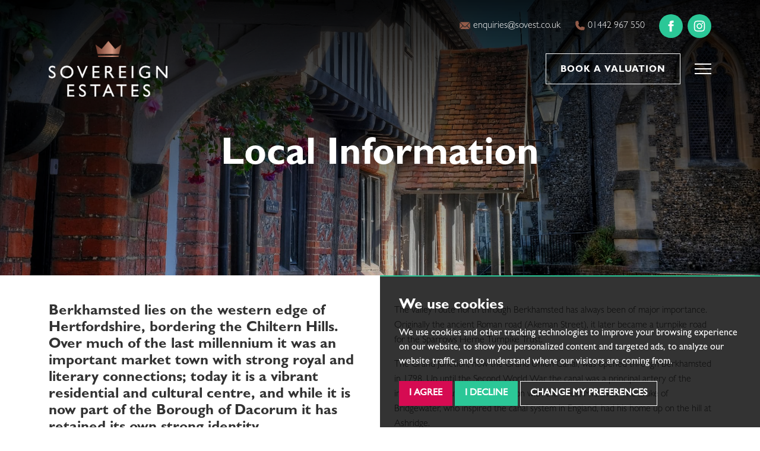

--- FILE ---
content_type: text/html; charset=UTF-8
request_url: https://www.sovest.co.uk/local-information/
body_size: 6541
content:
<!doctype html>




<html lang="en-GB" prefix="og: http://ogp.me/ns# fb: http://ogp.me/ns/fb# website: http://ogp.me/ns/website#">
<head>
	<meta charset="utf-8">
	<title>Local Information | Sovereign Estates</title>
	<meta name="viewport" content="width=device-width, initial-scale=1.0">
	<meta name="description" content="Independent estate agent covering Herts, Beds and Bucks, specialising in residential sales and lettings.">
	<meta property="og:type" content="website">
	<meta property="og:locale" content="en_GB">
	<meta property="og:url" content="https://www.sovest.co.uk/local-information/">
	<meta property="og:site_name" content="Sovereign Estates">
	<meta property="og:title" content="Local Information | Sovereign Estates">
	<meta property="og:description" content="Independent estate agent covering Herts, Beds and Bucks, specialising in residential sales and lettings.">
	<meta property="og:image" content="https://www.sovest.co.uk/images/open-graph-image.jpg">
	<meta property="og:image:secure_url" content="https://www.sovest.co.uk/images/open-graph-image.jpg">
	<meta property="og:image:width" content="1200">
	<link rel="shortcut icon" href="/images/favicon.ico">
	<link rel="apple-touch-icon-precomposed" href="/images/apple-touch-icon.png.pagespeed.ce.MG-V3lScsK.png">
	<link rel="canonical" href="https://www.sovest.co.uk/local-information/">
	<link rel="stylesheet" href="/css/A.styles.css.pagespeed.cf.WVAUIrM3LO.css">
<link rel="stylesheet" type="text/css" href="/css/A.MyFontsWebfontsKit.css.pagespeed.cf.U5fKKcWDZ_.css">	<script src="//www.freeprivacypolicy.com/public/cookie-consent/4.0.0/cookie-consent.js"></script>

<script>
    document.addEventListener('DOMContentLoaded', function () {
        cookieconsent.run({
            // Set your options
            "notice_banner_type":                       "simple", // headline, interstitial, standalone
            "consent_type":                             "express", // implied
            "palette":                                  "dark", // Or light
            "language":                                 "en",
            "page_load_consent_levels":                 [
                                                            "strictly-necessary"
                                                        ],
            "notice_banner_reject_button_hide":         false, // true
            "preferences_center_close_button_hide":     false, // true
            "website_privacy_policy_url":               "/privacy-policy-and-notice/",
            "website_name":                             "Sovereign Estates"
        });
    });
</script>


<!-- Google Tag Manager -->
<script>(function(w,d,s,l,i){w[l]=w[l]||[];w[l].push({'gtm.start':
new Date().getTime(),event:'gtm.js'});var f=d.getElementsByTagName(s)[0],
j=d.createElement(s),dl=l!='dataLayer'?'&l='+l:'';j.async=true;j.src=
'https://www.googletagmanager.com/gtm.js?id='+i+dl;f.parentNode.insertBefore(j,f);
})(window,document,'script','dataLayer','GTM-KJ2X4QW');</script>
<!-- End Google Tag Manager --></head>
<body>
	<!-- Google Tag Manager (noscript) -->
<noscript><iframe src="https://www.googletagmanager.com/ns.html?id=GTM-KJ2X4QW" height="0" width="0" style="display:none;visibility:hidden"></iframe></noscript>
<!-- End Google Tag Manager (noscript) -->
<header id="header" class="header header-default">
	<nav class="navbar fixed-top">
		<div class="container">
			<div class="contact-details d-none d-md-block mx-auto mx-lg-0 ms-lg-auto">
				<div class="d-flex flex-wrap justify-content-between align-items-center">
					<a href="mailto:enquiries@sovest.co.uk" class="white-link me-4"><img src="/images/icon--email.svg" width="20" alt="Email us"> enquiries@sovest.co.uk</a>
					<a href="tel:01442967550" class="white-link me-4"><img src="/images/icon--phone.svg" width="18" alt="Phone us"> 01442 967 550</a>
					<a href="https://www.facebook.com/EstateAgentsInBerkhamsted/" class="social-icon social-icon-header me-2" target="_blank" rel="nofollow noreferrer noopener">
						<img src="/images/facebook.svg" width="20" alt="Follow us on Facebook">
					</a>
					<a href="https://www.instagram.com/sovereignestates1/" class="social-icon social-icon-header" target="_blank" rel="nofollow noreferrer noopener">
						<img src="/images/instagram.svg" width="20" alt="Follow us on Instagram">
					</a>
				</div>
			</div>
			<div class="d-flex justify-content-between align-items-center w-100">
				<a href="/" class="navbar-brand d-block text-center">
					<img src="/images/site-logo-wht-pb.png.pagespeed.ce.-1oArUu065.png" class="d-none d-xxl-block" alt="Sovereign Estates logo">
					<img src="/images/site-logo-wht.png.pagespeed.ce.lGIEJbT9Qf.png" class="d-block d-xxl-none" alt="Sovereign Estates logo">
				</a>
				<div class="d-flex justify-content-center align-items-center">
					<div class="d-none d-xxl-block">
						    <div class="main-nav-links">
        <a href="/sellers/" class="">Sellers</a>
        <a href="/landlords/" class="">Landlords</a>
        <a href="/search/?showstc=on&showsold=on&instruction_type=Sale">Property Search</a>
        <a href="/retirement-homes/" class="">Retirement Homes</a>
        <a href="/new-homes/" class="">New Homes</a>
    </div>
 					</div>
					<a href="/valuation/" class="btn btn-outline-wht d-none d-sm-inline-block me-4">Book a Valuation</a>
					<a href="#modal-menu" class="menu-button" role="button" data-bs-toggle="modal" data-bs-target="#modal-menu">
						<span class="menu-bar"></span>
						<span class="menu-bar middle"></span>
						<span class="menu-bar"></span>
					</a>
				</div>
			</div>
		</div>
	</nav>
</header>	<div class="page-header d-flex align-items-center" style="background-image: url(/images/local-information-header.jpg); background-position-y: 75%">
		<div class="container pt-3 pt-xl-5">
			<div class="row justify-content-center">
				<div class="col-sm-10 col-lg-8 col-xl-6">
					<div class="page-header-content mt-3 mt-sm-5 mt-xl-3">
						<h1 class="mb-0">Local Information</h1>
					</div>
				</div>
			</div>
		</div>
	</div>
	<div class="container py-5">
		<div class="row py-xxl-5">
			<div class="col-lg-6 pe-lg-4">
								<h4 class="gs-bold fs-4 mb-4 mb-sm-5">Berkhamsted lies on the western edge of Hertfordshire, bordering the Chiltern Hills. Over much of the last millennium it was an important market town with strong royal and literary connections; today it is a vibrant residential and cultural centre, and while it is now part of the Borough of Dacorum it has retained its own strong identity.</h4>
<p>Together with the adjoining village of Northchurch it is separated from other towns and villages by lovely countryside, all of it in the Metropolitan Green Belt and much of it classified as being an area of outstanding natural beauty.</p>
<p>Berkhamsted's history goes back beyond Saxon times and its claim to fame includes strong royal, literary and teaching connections. It was in Berkhamsted, where earlier there was a Saxon fort, that William was handed the crown in 1066. Here, his half-brother, Count Robert of Mortain built a motte and Bailey Castle with two moats, where substantial ruins of the Castle still remain.</p>
<p class="mb-0">The hymnist and poet, William Cowper, was born in the Rectory, less than two hundred years before Graham Greene was born at St. John's, Chesham Road, a boarding house of Berkhamsted School. James Barrie often stayed here and the Llewellyn Davies children who lived in Egerton House were the inspiration for Peter Pan. A few doors down the High Street is where Clementine Hozier lived and attended the Girls' School, now part of Berkhamsted School. She became the wife of Sir Winston Churchill.</p>
							</div>
			<div class="col-lg-6 ps-lg-4">
								<p>The valley route north through Berkhamsted has always been of major importance. Originally the ancient Roman road (Akeman Street), it later became a turnpike road for the Sparrows Herne Turnpike Trust.</p>
<p class="mb-5">The Grand Junction, now the Grand Union Canal, was opened through Berkhamsted in 1798. Up until the Second World War the canal was a principal artery of the industrial revolution linking London with the West Midlands. The Duke of Bridgewater, who inspired the canal system in England, had his home up on the hill at Ashridge.</p>
<p class="gs-bold text-uppercase ls-1px">PLACES OF INTEREST TO VISIT:</p>
<ul class="content-list mb-0">
<li>Ashridge Estate</li>
<li>Berkhamsted Castle</li>
<li>Church of St Peter</li>
<li>Totem Pole</li>
<li>Blue Plaque Heritage Walk</li>
<li>Berkhamsted Waterways Walk</li>
<li class="mb-0">The Rex Cinema</li>
</ul>
							</div>
		</div>
	</div>
	
<div class="bg-brand-primary text-white py-5">
    <div class="container">
        <div class="d-lg-flex justify-content-between align-items-center">
                        <h2 class="mb-4 mb-lg-0">How much is your<br/><span class="gs-bold">property worth?</span></h2>
                        <div class="val-panel-text">
                                <p class="fs-18px mb-4 mb-lg-5">Are you looking to sell or let your property? Take the first step and find out what your property is worth with a free no-obligation valuation.</p>
                                <div class="d-sm-flex">
                    <a href="/valuation/" class="btn btn-outline-wht__alt mb-3 mb-sm-0 me-3">Book a Valuation</a>
                    <a href="https://sovereign-estates.pro-val.propertylogic.net/" class="btn btn-secondary" target="_blank" rel="nofollow noopener norefferer">Instant Valuation</a>
                </div>
            </div>
        </div>
    </div>
</div>	<div class="container">
	<iframe src="https://widgets-v7.birdeye.com/api/widgets?bid=170299451122088&amp;wno=10" width="100%" height="420px"></iframe>
</div>
<div class="container">
	<hr class="grey-line my-0">
	<div class="d-flex flex-wrap justify-content-between align-items-center py-5">
		<!-- <a href="https://www.rightmove.co.uk/" target="_blank" rel="nofollow noopener noreferrer">
			<img src="/images/rightmove-logo.svg" class="mb-3" width="130" alt="RightMove logo">
		</a>
		<a href="https://www.primelocation.com/" target="_blank" rel="nofollow noopener noreferrer">
			<img src="/images/primelocation-logo.svg" class="mb-3" width="165" alt="PrimeLocation logo">
		</a>
		<a href="https://www.onthemarket.com" target="_blank" rel="nofollow noopener noreferrer">
			<img src="/images/onthemarket-logo.svg" class="mb-3" width="160" alt="OnTheMarket logo">
		</a> -->
		<a href="https://www.guildproperty.co.uk/" target="_blank" rel="nofollow noopener noreferrer">
			<img src="/images/The-Guild-Logo.png.pagespeed.ce.EOUKqpiXx_.png" class="mb-3" width="100" alt="The Guild logo">
		</a>
		<a href="https://www.clientmoneyprotect.co.uk/" target="_blank" rel="nofollow noopener noreferrer">
			<img src="/images/cmp-logo.png.pagespeed.ce.lKnnkwPWy4.png" class="mb-3" width="160" alt="Client Money Protect logo">
		</a>
		<a href="https://www.tpos.co.uk/" target="_blank" rel="nofollow noopener noreferrer">
			<img src="/images/tpo-logo.svg" class="mb-3" width="140" alt="The Property Ombudsman logo">
		</a>
		<a href="https://www.tradingstandards.uk/" target="_blank" rel="nofollow noopener noreferrer">
			<img src="/images/tsi-logo.svg" class="mb-3" width="120" alt="Trading Standards Institute logo">
		</a>
	</div>
</div>
<footer class="footer bg-dark-grey py-5">
	<div class="container">
		<div class="row mb-4 mb-sm-5">
			<div class="col-sm-12 col-lg-4 col-xl-3 text-center text-lg-start mb-5 mb-lg-0">
				<img src="/images/site-logo-wht.png.pagespeed.ce.lGIEJbT9Qf.png" width="190" alt="Sovereign Estates logo">
			</div>
			<div class="col-lg-8 col-xl-6">
				<div class="row">
					<div class="col-sm-6 col-xxl-8 text-center text-lg-start mb-4 mb-sm-0">
						<h4 class="mb-4">Get in touch</h4>
						<p class="mb-0"><strong>Berkhamsted Office</strong></p>
						<div class="d-lg-flex flex-wrap">
							<p class="me-lg-5">211c High Street,<br>Berkhamsted,<br>Hertfordshire,<br>HP4 1AD</p>
							<div>
								<p class="mb-1"><a href="mailto:enquiries@sovest.co.uk"><img src="/images/icon--email.svg" width="20" alt="Email us"> enquiries@sovest.co.uk</a></p>
								<p><a href="tel:01442967550"><img src="/images/icon--phone.svg" width="18" alt="Phone us"> 01442 967 550</a></p>
							</div>
						</div>
						<!--<p class="mb-0"><strong>London Office</strong></p>
						<div class="d-lg-flex flex-wrap">
							<p class="me-lg-5">40 St James&apos;s Place,<br>London,<br>SW1A 1NS</p>
							<div>
								<p class="mb-1"><a href="mailto:enquiries@sovest.co.uk"><img src="/images/icon--email.svg" width="20" alt="Email us"> enquiries@sovest.co.uk</a></p>
								<p><a href="tel:02078390888"><img src="/images/icon--phone.svg" width="18" alt="Phone us"> 020 7839 0888</a></p>
							</div>
						</div>-->
					</div>
					<div class="col-sm-6 col-xxl-4 text-center text-lg-start">
						<h4 class="mb-4">Follow us</h4>
						<div class="d-flex align-items-center justify-content-center justify-content-lg-start">
							<a href="https://www.facebook.com/EstateAgentsInBerkhamsted/" class="social-icon me-2" target="_blank" rel="nofollow noreferrer noopener">
								<img src="/images/facebook.svg" width="20" alt="Follow us on Facebook">
							</a>
							<a href="https://www.instagram.com/sovereignestates1/" class="social-icon" target="_blank" rel="nofollow noreferrer noopener">
								<img src="/images/instagram.svg" width="20" alt="Follow us on Instagram">
							</a>
						</div>
					</div>
				</div>
			</div>
			<div class="col-xl-3 text-center text-xl-end d-sm-flex justify-content-center d-xl-block mt-5 mt-xl-0">
				<p class="mb-3 mb-sm-0"><a href="/valuation/" class="btn btn-outline-wht me-sm-3 me-xl-0">Book a Valuation</a></p>
				<p class="mb-0"><a href="https://sovereign-estates.pro-val.propertylogic.net/" class="btn btn-secondary" target="_blank" rel="nofollow noopener norefferer">Instant Valuation</a></p>
			</div>
		</div>
		<div class="row">
			<div class="col text-center">
				<hr class="mb-4">
				<p class="mb-0">2026 &copy; Sovereign Estates. | <a href="/terms-of-use/">Terms of Use</a> | <a href="/privacy-policy-and-notice/">Privacy Policy &amp; Notice</a> | <a href="/cookies-policy/">Cookies Policy</a> | <a href="#" id="open_preferences_center">Cookie Preferences</a> | <a href="/complaints/">Complaints</a> | <a href="/xml/cache/modules/cmp/certificate.pdf?v=3291806109" rel="nofollow noopener noreferrer" target="_blank"> CMP Certificate</a> | <a href="https://www.clientmoneyprotect.co.uk/" rel="nofollow noopener noreferrer" target="_blank">Member Standards</a>. <a href="https://bit.ly/thepropertyjungle" rel="nofollow noopener noreferrer" target="_blank">Built by The Property Jungle</a></p>
			</div>
		</div>
	</div>
</footer>
<div class="modal fade" id="modal-menu" tabindex="-1" aria-labelledby="modal-menu" aria-hidden="true">
    <div class="modal-dialog modal-xl">
        <div class="modal-content">
            <div class="modal-body">
                <div class="container">
                    <div class="position-relative pt-lg-5">
                        <div class="row">
                            <div class="col-lg-6">
                                <h4 class="highlight text-uppercase mb-4 mb-lg-5">Menu</h4>
                                    <div class="main-nav-links main-nav-links-modal">
        <a href="/search/?showstc=on&showsold=on&instruction_type=Sale">Property Search</a>
        <a href="/register/" class="">Register With Us</a>
        <hr>
        <a href="/sellers/" class="">Sellers</a>
        <a href="/landlords/" class="">Landlords</a>
        <a href="/buyers/" class="">Buyers</a>
        <a href="/renters/" class="">Renters</a>
        <a href="/retirement-homes/" class="">Retirement Homes</a>
        <a href="/new-homes/" class="">New Homes</a>
        <hr>
        <a href="/about-us/" class="">About Us</a>
        <a href="/contact-us/" class="">Contact Us</a>
        <a href="/the-guild/" class="">The Guild</a>
        <a href="/blog/" class="">Blog</a>
        <a href="/local-information/" class=" active">Local Information</a>
    </div>
                             </div>
                            <div class="col-lg-6">
                                <div class="modal-contact-details p-4 p-sm-5">
                                    <h4 class="highlight gs-bold fs-5 mb-3">Get in touch</h4>
                                    <p class="mb-0"><strong>Berkhamsted Office</strong></p>
                                    <div class="d-sm-flex justify-content-between">
                                        <p class="mb-3">211c High Street,<br>Berkhamsted,<br>Hertfordshire,<br>HP4 1AD</p>
                                        <div class="d-flex mb-3 mb-sm-0">
                                            <a href="https://www.facebook.com/EstateAgentsInBerkhamsted/" class="social-icon me-2" target="_blank" rel="nofollow noreferrer noopener">
                                                <img src="/images/facebook.svg" width="20" alt="Follow us on Facebook">
                                            </a>
                                            <a href="https://www.instagram.com/sovereignestates1/" class="social-icon" target="_blank" rel="nofollow noreferrer noopener">
                                                <img src="/images/instagram.svg" width="20" alt="Follow us on Instagram">
                                            </a>
                                        </div>
                                    </div>
                                    <a href="mailto:enquiries@sovest.co.uk" class="d-block white-link me-4"><img src="/images/icon--email.svg" width="20" alt="Email us"> enquiries@sovest.co.uk</a>
                                    <a href="tel:01442967550" class="d-block white-link me-4"><img src="/images/icon--phone.svg" class="me-1" width="16" alt="Phone us"> 01442 967 550</a>

                                    <p class="mb-0 mt-3"><strong>London Office</strong></p>
                                    <div class="d-sm-flex justify-content-between">
                                        <p class="mb-3">40 St James&apos;s Place,<br>London,<br>SW1A 1NS</p>
                                    </div>
                                    <a href="mailto:enquiries@sovest.co.uk" class="d-block white-link me-4"><img src="/images/icon--email.svg" width="20" alt="Email us"> enquiries@sovest.co.uk</a>
                                    <a href="tel:02078390888" class="d-block white-link me-4"><img src="/images/icon--phone.svg" class="me-1" width="16" alt="Phone us"> 020 7839 0888</a>

                                </div>
                            </div>
                        </div>
                        <div class="position-absolute top-0 end-0">
                            <a class="btn-close" data-bs-dismiss="modal" aria-label="Close">
                                <img src="/images/icon--close.svg" width="20" alt="Close menu window">
                            </a>
                        </div>
                    </div>
                </div>
            </div>
        </div>
    </div>
</div>	<script src="https://ajax.googleapis.com/ajax/libs/jquery/3.4.1/jquery.min.js"></script>
<script src="/xml/js/tpj.js.pagespeed.ce.LaajylQlSN.js"></script>
<script src="/xml/js/jquery/jquery.utils.js.pagespeed.ce.lTKIBA_7Zp.js"></script>
<script src="/xml/js/jquery/jquery.livequery.js.pagespeed.ce.NyPN0CNmhH.js"></script>
<script src="/xml/js/plugin.js.pagespeed.ce.T3uOBskG9t.js"></script>
<script src="/xml/js/jquery/site.js.pagespeed.ce.W0B3eHtzDY.js"></script>
<script src="/js/site.js.pagespeed.ce.djvXhpDNdz.js"></script>
<script src="https://www.google.com/recaptcha/api.js?render=6Ld7PaAjAAAAAFiwyHpZBpQ23TiVK3wgHSyYn_0I&onload=recaptchaOnload"></script><script>
grecaptcha.ready(function() {    grecaptcha.execute('6Ld7PaAjAAAAAFiwyHpZBpQ23TiVK3wgHSyYn_0I', {action: 'pageload'});});
</script>
<script>
    (function (w,d,s,o,f,js,fjs) {
    w['ESTAS-Widget']=o;w[o] = w[o] || function () { (w[o].q = w[o].q || []).push(arguments) };
    js = d.createElement(s), fjs = d.getElementsByTagName(s)[0];
    js.id = o; js.src = f; js.async = 1; fjs.parentNode.insertBefore(js, fjs);
    }(window, document, 'script', 'estas', 'https://www.theestas.com/assets/js/min/widget.bundle.js'));
    estas('init', { el: 'estas-widget', key: '6zfiuDfJrvG8MahPsiHGetjEt5kEXpJkzM6bmyafyRvhzgksSyvGH9LInViW', showComments: true, showPhil: false, minimumRating: 1 });
</script></body>
</html>

--- FILE ---
content_type: text/html; charset=utf-8
request_url: https://www.google.com/recaptcha/api2/anchor?ar=1&k=6Ld7PaAjAAAAAFiwyHpZBpQ23TiVK3wgHSyYn_0I&co=aHR0cHM6Ly93d3cuc292ZXN0LmNvLnVrOjQ0Mw..&hl=en&v=N67nZn4AqZkNcbeMu4prBgzg&size=invisible&anchor-ms=20000&execute-ms=30000&cb=53ztp1rpgxpa
body_size: 48600
content:
<!DOCTYPE HTML><html dir="ltr" lang="en"><head><meta http-equiv="Content-Type" content="text/html; charset=UTF-8">
<meta http-equiv="X-UA-Compatible" content="IE=edge">
<title>reCAPTCHA</title>
<style type="text/css">
/* cyrillic-ext */
@font-face {
  font-family: 'Roboto';
  font-style: normal;
  font-weight: 400;
  font-stretch: 100%;
  src: url(//fonts.gstatic.com/s/roboto/v48/KFO7CnqEu92Fr1ME7kSn66aGLdTylUAMa3GUBHMdazTgWw.woff2) format('woff2');
  unicode-range: U+0460-052F, U+1C80-1C8A, U+20B4, U+2DE0-2DFF, U+A640-A69F, U+FE2E-FE2F;
}
/* cyrillic */
@font-face {
  font-family: 'Roboto';
  font-style: normal;
  font-weight: 400;
  font-stretch: 100%;
  src: url(//fonts.gstatic.com/s/roboto/v48/KFO7CnqEu92Fr1ME7kSn66aGLdTylUAMa3iUBHMdazTgWw.woff2) format('woff2');
  unicode-range: U+0301, U+0400-045F, U+0490-0491, U+04B0-04B1, U+2116;
}
/* greek-ext */
@font-face {
  font-family: 'Roboto';
  font-style: normal;
  font-weight: 400;
  font-stretch: 100%;
  src: url(//fonts.gstatic.com/s/roboto/v48/KFO7CnqEu92Fr1ME7kSn66aGLdTylUAMa3CUBHMdazTgWw.woff2) format('woff2');
  unicode-range: U+1F00-1FFF;
}
/* greek */
@font-face {
  font-family: 'Roboto';
  font-style: normal;
  font-weight: 400;
  font-stretch: 100%;
  src: url(//fonts.gstatic.com/s/roboto/v48/KFO7CnqEu92Fr1ME7kSn66aGLdTylUAMa3-UBHMdazTgWw.woff2) format('woff2');
  unicode-range: U+0370-0377, U+037A-037F, U+0384-038A, U+038C, U+038E-03A1, U+03A3-03FF;
}
/* math */
@font-face {
  font-family: 'Roboto';
  font-style: normal;
  font-weight: 400;
  font-stretch: 100%;
  src: url(//fonts.gstatic.com/s/roboto/v48/KFO7CnqEu92Fr1ME7kSn66aGLdTylUAMawCUBHMdazTgWw.woff2) format('woff2');
  unicode-range: U+0302-0303, U+0305, U+0307-0308, U+0310, U+0312, U+0315, U+031A, U+0326-0327, U+032C, U+032F-0330, U+0332-0333, U+0338, U+033A, U+0346, U+034D, U+0391-03A1, U+03A3-03A9, U+03B1-03C9, U+03D1, U+03D5-03D6, U+03F0-03F1, U+03F4-03F5, U+2016-2017, U+2034-2038, U+203C, U+2040, U+2043, U+2047, U+2050, U+2057, U+205F, U+2070-2071, U+2074-208E, U+2090-209C, U+20D0-20DC, U+20E1, U+20E5-20EF, U+2100-2112, U+2114-2115, U+2117-2121, U+2123-214F, U+2190, U+2192, U+2194-21AE, U+21B0-21E5, U+21F1-21F2, U+21F4-2211, U+2213-2214, U+2216-22FF, U+2308-230B, U+2310, U+2319, U+231C-2321, U+2336-237A, U+237C, U+2395, U+239B-23B7, U+23D0, U+23DC-23E1, U+2474-2475, U+25AF, U+25B3, U+25B7, U+25BD, U+25C1, U+25CA, U+25CC, U+25FB, U+266D-266F, U+27C0-27FF, U+2900-2AFF, U+2B0E-2B11, U+2B30-2B4C, U+2BFE, U+3030, U+FF5B, U+FF5D, U+1D400-1D7FF, U+1EE00-1EEFF;
}
/* symbols */
@font-face {
  font-family: 'Roboto';
  font-style: normal;
  font-weight: 400;
  font-stretch: 100%;
  src: url(//fonts.gstatic.com/s/roboto/v48/KFO7CnqEu92Fr1ME7kSn66aGLdTylUAMaxKUBHMdazTgWw.woff2) format('woff2');
  unicode-range: U+0001-000C, U+000E-001F, U+007F-009F, U+20DD-20E0, U+20E2-20E4, U+2150-218F, U+2190, U+2192, U+2194-2199, U+21AF, U+21E6-21F0, U+21F3, U+2218-2219, U+2299, U+22C4-22C6, U+2300-243F, U+2440-244A, U+2460-24FF, U+25A0-27BF, U+2800-28FF, U+2921-2922, U+2981, U+29BF, U+29EB, U+2B00-2BFF, U+4DC0-4DFF, U+FFF9-FFFB, U+10140-1018E, U+10190-1019C, U+101A0, U+101D0-101FD, U+102E0-102FB, U+10E60-10E7E, U+1D2C0-1D2D3, U+1D2E0-1D37F, U+1F000-1F0FF, U+1F100-1F1AD, U+1F1E6-1F1FF, U+1F30D-1F30F, U+1F315, U+1F31C, U+1F31E, U+1F320-1F32C, U+1F336, U+1F378, U+1F37D, U+1F382, U+1F393-1F39F, U+1F3A7-1F3A8, U+1F3AC-1F3AF, U+1F3C2, U+1F3C4-1F3C6, U+1F3CA-1F3CE, U+1F3D4-1F3E0, U+1F3ED, U+1F3F1-1F3F3, U+1F3F5-1F3F7, U+1F408, U+1F415, U+1F41F, U+1F426, U+1F43F, U+1F441-1F442, U+1F444, U+1F446-1F449, U+1F44C-1F44E, U+1F453, U+1F46A, U+1F47D, U+1F4A3, U+1F4B0, U+1F4B3, U+1F4B9, U+1F4BB, U+1F4BF, U+1F4C8-1F4CB, U+1F4D6, U+1F4DA, U+1F4DF, U+1F4E3-1F4E6, U+1F4EA-1F4ED, U+1F4F7, U+1F4F9-1F4FB, U+1F4FD-1F4FE, U+1F503, U+1F507-1F50B, U+1F50D, U+1F512-1F513, U+1F53E-1F54A, U+1F54F-1F5FA, U+1F610, U+1F650-1F67F, U+1F687, U+1F68D, U+1F691, U+1F694, U+1F698, U+1F6AD, U+1F6B2, U+1F6B9-1F6BA, U+1F6BC, U+1F6C6-1F6CF, U+1F6D3-1F6D7, U+1F6E0-1F6EA, U+1F6F0-1F6F3, U+1F6F7-1F6FC, U+1F700-1F7FF, U+1F800-1F80B, U+1F810-1F847, U+1F850-1F859, U+1F860-1F887, U+1F890-1F8AD, U+1F8B0-1F8BB, U+1F8C0-1F8C1, U+1F900-1F90B, U+1F93B, U+1F946, U+1F984, U+1F996, U+1F9E9, U+1FA00-1FA6F, U+1FA70-1FA7C, U+1FA80-1FA89, U+1FA8F-1FAC6, U+1FACE-1FADC, U+1FADF-1FAE9, U+1FAF0-1FAF8, U+1FB00-1FBFF;
}
/* vietnamese */
@font-face {
  font-family: 'Roboto';
  font-style: normal;
  font-weight: 400;
  font-stretch: 100%;
  src: url(//fonts.gstatic.com/s/roboto/v48/KFO7CnqEu92Fr1ME7kSn66aGLdTylUAMa3OUBHMdazTgWw.woff2) format('woff2');
  unicode-range: U+0102-0103, U+0110-0111, U+0128-0129, U+0168-0169, U+01A0-01A1, U+01AF-01B0, U+0300-0301, U+0303-0304, U+0308-0309, U+0323, U+0329, U+1EA0-1EF9, U+20AB;
}
/* latin-ext */
@font-face {
  font-family: 'Roboto';
  font-style: normal;
  font-weight: 400;
  font-stretch: 100%;
  src: url(//fonts.gstatic.com/s/roboto/v48/KFO7CnqEu92Fr1ME7kSn66aGLdTylUAMa3KUBHMdazTgWw.woff2) format('woff2');
  unicode-range: U+0100-02BA, U+02BD-02C5, U+02C7-02CC, U+02CE-02D7, U+02DD-02FF, U+0304, U+0308, U+0329, U+1D00-1DBF, U+1E00-1E9F, U+1EF2-1EFF, U+2020, U+20A0-20AB, U+20AD-20C0, U+2113, U+2C60-2C7F, U+A720-A7FF;
}
/* latin */
@font-face {
  font-family: 'Roboto';
  font-style: normal;
  font-weight: 400;
  font-stretch: 100%;
  src: url(//fonts.gstatic.com/s/roboto/v48/KFO7CnqEu92Fr1ME7kSn66aGLdTylUAMa3yUBHMdazQ.woff2) format('woff2');
  unicode-range: U+0000-00FF, U+0131, U+0152-0153, U+02BB-02BC, U+02C6, U+02DA, U+02DC, U+0304, U+0308, U+0329, U+2000-206F, U+20AC, U+2122, U+2191, U+2193, U+2212, U+2215, U+FEFF, U+FFFD;
}
/* cyrillic-ext */
@font-face {
  font-family: 'Roboto';
  font-style: normal;
  font-weight: 500;
  font-stretch: 100%;
  src: url(//fonts.gstatic.com/s/roboto/v48/KFO7CnqEu92Fr1ME7kSn66aGLdTylUAMa3GUBHMdazTgWw.woff2) format('woff2');
  unicode-range: U+0460-052F, U+1C80-1C8A, U+20B4, U+2DE0-2DFF, U+A640-A69F, U+FE2E-FE2F;
}
/* cyrillic */
@font-face {
  font-family: 'Roboto';
  font-style: normal;
  font-weight: 500;
  font-stretch: 100%;
  src: url(//fonts.gstatic.com/s/roboto/v48/KFO7CnqEu92Fr1ME7kSn66aGLdTylUAMa3iUBHMdazTgWw.woff2) format('woff2');
  unicode-range: U+0301, U+0400-045F, U+0490-0491, U+04B0-04B1, U+2116;
}
/* greek-ext */
@font-face {
  font-family: 'Roboto';
  font-style: normal;
  font-weight: 500;
  font-stretch: 100%;
  src: url(//fonts.gstatic.com/s/roboto/v48/KFO7CnqEu92Fr1ME7kSn66aGLdTylUAMa3CUBHMdazTgWw.woff2) format('woff2');
  unicode-range: U+1F00-1FFF;
}
/* greek */
@font-face {
  font-family: 'Roboto';
  font-style: normal;
  font-weight: 500;
  font-stretch: 100%;
  src: url(//fonts.gstatic.com/s/roboto/v48/KFO7CnqEu92Fr1ME7kSn66aGLdTylUAMa3-UBHMdazTgWw.woff2) format('woff2');
  unicode-range: U+0370-0377, U+037A-037F, U+0384-038A, U+038C, U+038E-03A1, U+03A3-03FF;
}
/* math */
@font-face {
  font-family: 'Roboto';
  font-style: normal;
  font-weight: 500;
  font-stretch: 100%;
  src: url(//fonts.gstatic.com/s/roboto/v48/KFO7CnqEu92Fr1ME7kSn66aGLdTylUAMawCUBHMdazTgWw.woff2) format('woff2');
  unicode-range: U+0302-0303, U+0305, U+0307-0308, U+0310, U+0312, U+0315, U+031A, U+0326-0327, U+032C, U+032F-0330, U+0332-0333, U+0338, U+033A, U+0346, U+034D, U+0391-03A1, U+03A3-03A9, U+03B1-03C9, U+03D1, U+03D5-03D6, U+03F0-03F1, U+03F4-03F5, U+2016-2017, U+2034-2038, U+203C, U+2040, U+2043, U+2047, U+2050, U+2057, U+205F, U+2070-2071, U+2074-208E, U+2090-209C, U+20D0-20DC, U+20E1, U+20E5-20EF, U+2100-2112, U+2114-2115, U+2117-2121, U+2123-214F, U+2190, U+2192, U+2194-21AE, U+21B0-21E5, U+21F1-21F2, U+21F4-2211, U+2213-2214, U+2216-22FF, U+2308-230B, U+2310, U+2319, U+231C-2321, U+2336-237A, U+237C, U+2395, U+239B-23B7, U+23D0, U+23DC-23E1, U+2474-2475, U+25AF, U+25B3, U+25B7, U+25BD, U+25C1, U+25CA, U+25CC, U+25FB, U+266D-266F, U+27C0-27FF, U+2900-2AFF, U+2B0E-2B11, U+2B30-2B4C, U+2BFE, U+3030, U+FF5B, U+FF5D, U+1D400-1D7FF, U+1EE00-1EEFF;
}
/* symbols */
@font-face {
  font-family: 'Roboto';
  font-style: normal;
  font-weight: 500;
  font-stretch: 100%;
  src: url(//fonts.gstatic.com/s/roboto/v48/KFO7CnqEu92Fr1ME7kSn66aGLdTylUAMaxKUBHMdazTgWw.woff2) format('woff2');
  unicode-range: U+0001-000C, U+000E-001F, U+007F-009F, U+20DD-20E0, U+20E2-20E4, U+2150-218F, U+2190, U+2192, U+2194-2199, U+21AF, U+21E6-21F0, U+21F3, U+2218-2219, U+2299, U+22C4-22C6, U+2300-243F, U+2440-244A, U+2460-24FF, U+25A0-27BF, U+2800-28FF, U+2921-2922, U+2981, U+29BF, U+29EB, U+2B00-2BFF, U+4DC0-4DFF, U+FFF9-FFFB, U+10140-1018E, U+10190-1019C, U+101A0, U+101D0-101FD, U+102E0-102FB, U+10E60-10E7E, U+1D2C0-1D2D3, U+1D2E0-1D37F, U+1F000-1F0FF, U+1F100-1F1AD, U+1F1E6-1F1FF, U+1F30D-1F30F, U+1F315, U+1F31C, U+1F31E, U+1F320-1F32C, U+1F336, U+1F378, U+1F37D, U+1F382, U+1F393-1F39F, U+1F3A7-1F3A8, U+1F3AC-1F3AF, U+1F3C2, U+1F3C4-1F3C6, U+1F3CA-1F3CE, U+1F3D4-1F3E0, U+1F3ED, U+1F3F1-1F3F3, U+1F3F5-1F3F7, U+1F408, U+1F415, U+1F41F, U+1F426, U+1F43F, U+1F441-1F442, U+1F444, U+1F446-1F449, U+1F44C-1F44E, U+1F453, U+1F46A, U+1F47D, U+1F4A3, U+1F4B0, U+1F4B3, U+1F4B9, U+1F4BB, U+1F4BF, U+1F4C8-1F4CB, U+1F4D6, U+1F4DA, U+1F4DF, U+1F4E3-1F4E6, U+1F4EA-1F4ED, U+1F4F7, U+1F4F9-1F4FB, U+1F4FD-1F4FE, U+1F503, U+1F507-1F50B, U+1F50D, U+1F512-1F513, U+1F53E-1F54A, U+1F54F-1F5FA, U+1F610, U+1F650-1F67F, U+1F687, U+1F68D, U+1F691, U+1F694, U+1F698, U+1F6AD, U+1F6B2, U+1F6B9-1F6BA, U+1F6BC, U+1F6C6-1F6CF, U+1F6D3-1F6D7, U+1F6E0-1F6EA, U+1F6F0-1F6F3, U+1F6F7-1F6FC, U+1F700-1F7FF, U+1F800-1F80B, U+1F810-1F847, U+1F850-1F859, U+1F860-1F887, U+1F890-1F8AD, U+1F8B0-1F8BB, U+1F8C0-1F8C1, U+1F900-1F90B, U+1F93B, U+1F946, U+1F984, U+1F996, U+1F9E9, U+1FA00-1FA6F, U+1FA70-1FA7C, U+1FA80-1FA89, U+1FA8F-1FAC6, U+1FACE-1FADC, U+1FADF-1FAE9, U+1FAF0-1FAF8, U+1FB00-1FBFF;
}
/* vietnamese */
@font-face {
  font-family: 'Roboto';
  font-style: normal;
  font-weight: 500;
  font-stretch: 100%;
  src: url(//fonts.gstatic.com/s/roboto/v48/KFO7CnqEu92Fr1ME7kSn66aGLdTylUAMa3OUBHMdazTgWw.woff2) format('woff2');
  unicode-range: U+0102-0103, U+0110-0111, U+0128-0129, U+0168-0169, U+01A0-01A1, U+01AF-01B0, U+0300-0301, U+0303-0304, U+0308-0309, U+0323, U+0329, U+1EA0-1EF9, U+20AB;
}
/* latin-ext */
@font-face {
  font-family: 'Roboto';
  font-style: normal;
  font-weight: 500;
  font-stretch: 100%;
  src: url(//fonts.gstatic.com/s/roboto/v48/KFO7CnqEu92Fr1ME7kSn66aGLdTylUAMa3KUBHMdazTgWw.woff2) format('woff2');
  unicode-range: U+0100-02BA, U+02BD-02C5, U+02C7-02CC, U+02CE-02D7, U+02DD-02FF, U+0304, U+0308, U+0329, U+1D00-1DBF, U+1E00-1E9F, U+1EF2-1EFF, U+2020, U+20A0-20AB, U+20AD-20C0, U+2113, U+2C60-2C7F, U+A720-A7FF;
}
/* latin */
@font-face {
  font-family: 'Roboto';
  font-style: normal;
  font-weight: 500;
  font-stretch: 100%;
  src: url(//fonts.gstatic.com/s/roboto/v48/KFO7CnqEu92Fr1ME7kSn66aGLdTylUAMa3yUBHMdazQ.woff2) format('woff2');
  unicode-range: U+0000-00FF, U+0131, U+0152-0153, U+02BB-02BC, U+02C6, U+02DA, U+02DC, U+0304, U+0308, U+0329, U+2000-206F, U+20AC, U+2122, U+2191, U+2193, U+2212, U+2215, U+FEFF, U+FFFD;
}
/* cyrillic-ext */
@font-face {
  font-family: 'Roboto';
  font-style: normal;
  font-weight: 900;
  font-stretch: 100%;
  src: url(//fonts.gstatic.com/s/roboto/v48/KFO7CnqEu92Fr1ME7kSn66aGLdTylUAMa3GUBHMdazTgWw.woff2) format('woff2');
  unicode-range: U+0460-052F, U+1C80-1C8A, U+20B4, U+2DE0-2DFF, U+A640-A69F, U+FE2E-FE2F;
}
/* cyrillic */
@font-face {
  font-family: 'Roboto';
  font-style: normal;
  font-weight: 900;
  font-stretch: 100%;
  src: url(//fonts.gstatic.com/s/roboto/v48/KFO7CnqEu92Fr1ME7kSn66aGLdTylUAMa3iUBHMdazTgWw.woff2) format('woff2');
  unicode-range: U+0301, U+0400-045F, U+0490-0491, U+04B0-04B1, U+2116;
}
/* greek-ext */
@font-face {
  font-family: 'Roboto';
  font-style: normal;
  font-weight: 900;
  font-stretch: 100%;
  src: url(//fonts.gstatic.com/s/roboto/v48/KFO7CnqEu92Fr1ME7kSn66aGLdTylUAMa3CUBHMdazTgWw.woff2) format('woff2');
  unicode-range: U+1F00-1FFF;
}
/* greek */
@font-face {
  font-family: 'Roboto';
  font-style: normal;
  font-weight: 900;
  font-stretch: 100%;
  src: url(//fonts.gstatic.com/s/roboto/v48/KFO7CnqEu92Fr1ME7kSn66aGLdTylUAMa3-UBHMdazTgWw.woff2) format('woff2');
  unicode-range: U+0370-0377, U+037A-037F, U+0384-038A, U+038C, U+038E-03A1, U+03A3-03FF;
}
/* math */
@font-face {
  font-family: 'Roboto';
  font-style: normal;
  font-weight: 900;
  font-stretch: 100%;
  src: url(//fonts.gstatic.com/s/roboto/v48/KFO7CnqEu92Fr1ME7kSn66aGLdTylUAMawCUBHMdazTgWw.woff2) format('woff2');
  unicode-range: U+0302-0303, U+0305, U+0307-0308, U+0310, U+0312, U+0315, U+031A, U+0326-0327, U+032C, U+032F-0330, U+0332-0333, U+0338, U+033A, U+0346, U+034D, U+0391-03A1, U+03A3-03A9, U+03B1-03C9, U+03D1, U+03D5-03D6, U+03F0-03F1, U+03F4-03F5, U+2016-2017, U+2034-2038, U+203C, U+2040, U+2043, U+2047, U+2050, U+2057, U+205F, U+2070-2071, U+2074-208E, U+2090-209C, U+20D0-20DC, U+20E1, U+20E5-20EF, U+2100-2112, U+2114-2115, U+2117-2121, U+2123-214F, U+2190, U+2192, U+2194-21AE, U+21B0-21E5, U+21F1-21F2, U+21F4-2211, U+2213-2214, U+2216-22FF, U+2308-230B, U+2310, U+2319, U+231C-2321, U+2336-237A, U+237C, U+2395, U+239B-23B7, U+23D0, U+23DC-23E1, U+2474-2475, U+25AF, U+25B3, U+25B7, U+25BD, U+25C1, U+25CA, U+25CC, U+25FB, U+266D-266F, U+27C0-27FF, U+2900-2AFF, U+2B0E-2B11, U+2B30-2B4C, U+2BFE, U+3030, U+FF5B, U+FF5D, U+1D400-1D7FF, U+1EE00-1EEFF;
}
/* symbols */
@font-face {
  font-family: 'Roboto';
  font-style: normal;
  font-weight: 900;
  font-stretch: 100%;
  src: url(//fonts.gstatic.com/s/roboto/v48/KFO7CnqEu92Fr1ME7kSn66aGLdTylUAMaxKUBHMdazTgWw.woff2) format('woff2');
  unicode-range: U+0001-000C, U+000E-001F, U+007F-009F, U+20DD-20E0, U+20E2-20E4, U+2150-218F, U+2190, U+2192, U+2194-2199, U+21AF, U+21E6-21F0, U+21F3, U+2218-2219, U+2299, U+22C4-22C6, U+2300-243F, U+2440-244A, U+2460-24FF, U+25A0-27BF, U+2800-28FF, U+2921-2922, U+2981, U+29BF, U+29EB, U+2B00-2BFF, U+4DC0-4DFF, U+FFF9-FFFB, U+10140-1018E, U+10190-1019C, U+101A0, U+101D0-101FD, U+102E0-102FB, U+10E60-10E7E, U+1D2C0-1D2D3, U+1D2E0-1D37F, U+1F000-1F0FF, U+1F100-1F1AD, U+1F1E6-1F1FF, U+1F30D-1F30F, U+1F315, U+1F31C, U+1F31E, U+1F320-1F32C, U+1F336, U+1F378, U+1F37D, U+1F382, U+1F393-1F39F, U+1F3A7-1F3A8, U+1F3AC-1F3AF, U+1F3C2, U+1F3C4-1F3C6, U+1F3CA-1F3CE, U+1F3D4-1F3E0, U+1F3ED, U+1F3F1-1F3F3, U+1F3F5-1F3F7, U+1F408, U+1F415, U+1F41F, U+1F426, U+1F43F, U+1F441-1F442, U+1F444, U+1F446-1F449, U+1F44C-1F44E, U+1F453, U+1F46A, U+1F47D, U+1F4A3, U+1F4B0, U+1F4B3, U+1F4B9, U+1F4BB, U+1F4BF, U+1F4C8-1F4CB, U+1F4D6, U+1F4DA, U+1F4DF, U+1F4E3-1F4E6, U+1F4EA-1F4ED, U+1F4F7, U+1F4F9-1F4FB, U+1F4FD-1F4FE, U+1F503, U+1F507-1F50B, U+1F50D, U+1F512-1F513, U+1F53E-1F54A, U+1F54F-1F5FA, U+1F610, U+1F650-1F67F, U+1F687, U+1F68D, U+1F691, U+1F694, U+1F698, U+1F6AD, U+1F6B2, U+1F6B9-1F6BA, U+1F6BC, U+1F6C6-1F6CF, U+1F6D3-1F6D7, U+1F6E0-1F6EA, U+1F6F0-1F6F3, U+1F6F7-1F6FC, U+1F700-1F7FF, U+1F800-1F80B, U+1F810-1F847, U+1F850-1F859, U+1F860-1F887, U+1F890-1F8AD, U+1F8B0-1F8BB, U+1F8C0-1F8C1, U+1F900-1F90B, U+1F93B, U+1F946, U+1F984, U+1F996, U+1F9E9, U+1FA00-1FA6F, U+1FA70-1FA7C, U+1FA80-1FA89, U+1FA8F-1FAC6, U+1FACE-1FADC, U+1FADF-1FAE9, U+1FAF0-1FAF8, U+1FB00-1FBFF;
}
/* vietnamese */
@font-face {
  font-family: 'Roboto';
  font-style: normal;
  font-weight: 900;
  font-stretch: 100%;
  src: url(//fonts.gstatic.com/s/roboto/v48/KFO7CnqEu92Fr1ME7kSn66aGLdTylUAMa3OUBHMdazTgWw.woff2) format('woff2');
  unicode-range: U+0102-0103, U+0110-0111, U+0128-0129, U+0168-0169, U+01A0-01A1, U+01AF-01B0, U+0300-0301, U+0303-0304, U+0308-0309, U+0323, U+0329, U+1EA0-1EF9, U+20AB;
}
/* latin-ext */
@font-face {
  font-family: 'Roboto';
  font-style: normal;
  font-weight: 900;
  font-stretch: 100%;
  src: url(//fonts.gstatic.com/s/roboto/v48/KFO7CnqEu92Fr1ME7kSn66aGLdTylUAMa3KUBHMdazTgWw.woff2) format('woff2');
  unicode-range: U+0100-02BA, U+02BD-02C5, U+02C7-02CC, U+02CE-02D7, U+02DD-02FF, U+0304, U+0308, U+0329, U+1D00-1DBF, U+1E00-1E9F, U+1EF2-1EFF, U+2020, U+20A0-20AB, U+20AD-20C0, U+2113, U+2C60-2C7F, U+A720-A7FF;
}
/* latin */
@font-face {
  font-family: 'Roboto';
  font-style: normal;
  font-weight: 900;
  font-stretch: 100%;
  src: url(//fonts.gstatic.com/s/roboto/v48/KFO7CnqEu92Fr1ME7kSn66aGLdTylUAMa3yUBHMdazQ.woff2) format('woff2');
  unicode-range: U+0000-00FF, U+0131, U+0152-0153, U+02BB-02BC, U+02C6, U+02DA, U+02DC, U+0304, U+0308, U+0329, U+2000-206F, U+20AC, U+2122, U+2191, U+2193, U+2212, U+2215, U+FEFF, U+FFFD;
}

</style>
<link rel="stylesheet" type="text/css" href="https://www.gstatic.com/recaptcha/releases/N67nZn4AqZkNcbeMu4prBgzg/styles__ltr.css">
<script nonce="EmclsinB6kyRPdFv0s6b-w" type="text/javascript">window['__recaptcha_api'] = 'https://www.google.com/recaptcha/api2/';</script>
<script type="text/javascript" src="https://www.gstatic.com/recaptcha/releases/N67nZn4AqZkNcbeMu4prBgzg/recaptcha__en.js" nonce="EmclsinB6kyRPdFv0s6b-w">
      
    </script></head>
<body><div id="rc-anchor-alert" class="rc-anchor-alert"></div>
<input type="hidden" id="recaptcha-token" value="[base64]">
<script type="text/javascript" nonce="EmclsinB6kyRPdFv0s6b-w">
      recaptcha.anchor.Main.init("[\x22ainput\x22,[\x22bgdata\x22,\x22\x22,\[base64]/[base64]/[base64]/[base64]/[base64]/[base64]/KGcoTywyNTMsTy5PKSxVRyhPLEMpKTpnKE8sMjUzLEMpLE8pKSxsKSksTykpfSxieT1mdW5jdGlvbihDLE8sdSxsKXtmb3IobD0odT1SKEMpLDApO08+MDtPLS0pbD1sPDw4fFooQyk7ZyhDLHUsbCl9LFVHPWZ1bmN0aW9uKEMsTyl7Qy5pLmxlbmd0aD4xMDQ/[base64]/[base64]/[base64]/[base64]/[base64]/[base64]/[base64]\\u003d\x22,\[base64]\x22,\x22QTLCnwTCicK1WVIXw7ZJwqpgP8OWJHJsw4HDm8Kqw5osw5vDrlXDvsOjLBQlWxY5w4ozY8KDw7rDmj85w6DCqzkwZjPDvMO/w7TCrMO5wpYOwqHDjQNPwojCksOCCMKvwogpwoDDjhHDjcOWNgF/BsKFwr0sVmM5w54cNXcODsOuO8OBw4HDk8OaGgwzBw0pKsKyw5NewqBEJCvCnzMQw5nDuWUaw7oXw6bCmFwUWUHCmMOQw7xuL8O4wpTDuWjDhMOywqXDvMOzesO4w7HCok0ywqJKfsKzw7rDi8OGJmEMw6zDmmfCl8OLCw3DnMOpwoPDlMOOwo/[base64]/DhQo8U8KsM2bClENsDwUhwph6T2UiTcKcFV1ZQWBkYG1iWBo/[base64]/DvSdASMKtGsKafMOjesObw5EFF8OSCRXDr8OgE8Ktw4kJT0PDiMKyw6nDojnDoVIKantQCW8gwp7Di17DuS/DnsOjIVHDlBnDu0XCvA3Cg8KtwoUTw48gSFgIwpTCiE8+w7TDu8OHwozDpVw0w47DjWIwUmFBw75ke8Kowq3CoEjDikTDksOAw5Mewo5fW8O5w63ClSIqw6xVHkUWwph+EwABY194wr9STMKQGMKHGXs6TsKzZg/CsmfCgAnDvsKvwqXCkcKbwrpuwqUaccO7b8OyAyQWwqBMwqtzPw7DosOVPEZzwqnDk3nCvA3CpV3CvifDucOZw49JwoVNw7JJbAfCpG7DvSnDtMOyXjsXS8OeQWkbdl/[base64]/ClMKceMKnw47CgjN8wobDosKOXsKdwpFtwrfDnhgfwobCusO8VsOaA8KVwqrCk8K3O8Oxw6B9wrrCtMKQQQ0JwrzClGBpw5poMWgfwofDtDfDoU/Dn8OWdybCk8OSUWtUJC00wrNdCh4uB8OYRGsKClk7JyNdOsOVAcO6D8KfE8KzwoQ3FMOifcO2VWvCkMOYIADCqWvCnsOPdsOoDkhaUcK/fQ3CisOdY8O6w59XWcOicF/CgHIuZcKzwrHDsGPCgcKYBggqGRnDl2howo5CIsK5w7vCogF2woUqwoTDlA7Ch13Cp07DiMKZwoNXHMKEHcKzw7trwp/Do07CucK5w7PDjsOxBsKzXcOCEBA5wpDCpRPCuD3DtVpGw6dRw47CgcOvw5p4KcK7dMO5w4XDjMKEVsKhwp7CgnPClnPCihfCvmRyw7Vcf8Klw5NrY0YCwoPDhGBwdTDDiQbCvMOPRGdNw7/[base64]/[base64]/w6rDgsKeK8OZwrJmM8K3wqrCicKvwoIOw6vDhcOAwrLDg8KgE8KhWhrCucKTw5jCpTXDgSbDlMK0w6HDiiJiw7s0w4gZw6PDrsK8OVl3HwvCtMKHPWrDgcK0w4TDoj8qw5XDpg7Dh8Kew67DhWnCsCxrGgITw5TDr2/Co016e8Orwqs2HzLDlRcYSMKKw4zDo0h+w5zCgsOyaR/CuTbDtMKUZ8Kve2/DqMOYExQuSGEPXHFawoHCgDPCjBZjw7nChBTCrX55K8KSwq7Dtn3DvENQw63DucO4YQfCh8OGIMOIGVNnSA/Cv1Ndwr8OwpDDoy/DiS0BwqHDusKKScKgaMO0w5XChMKawrppQMO7ccKZLmjDsDbCmWVsERPCrsOnwpslcG1fw7zDqmhoJyvCnkk1ZsKtHH1Lw4TClQHCn1s7w4ROwrNcMz/DjcKHFndWORl5wqHCuzNhw4zDpsKWBnrCqsKUw67Du3XDplnCvsKLwrzCl8Kww4YFb8O1wrfCkErCoWnCmXHCtyQ/[base64]/DjlXCpVnClErDjTQrVX3Dr8OOw5PDhcK0wobClUFtTjbCrFh/dsKQw4bDssK2wo7Cvl/DtDsBVmobKWhFV1fDhBHCnMKEwp7Cu8KfCcOIwq7DgsOVZkbDi2LDjy/DosOXPsOZwpHDpcK+wrPDj8K/Gx5wwqRWwoDCgVljwonClsOxw5Aew48UwpPCuMKhIDjDr37DlMO1wqJ5w4M4ZcKpw5vCqFPDkcO9w7/Dg8OcVx7Dr8O2w5nDkDXChsK4Ty7CoH4Pw5HCisOswoM1MsOKw6rCkUh7w613w5/CiMOdTMOmIzLCqcO2Rn/[base64]/Di8ONw6dSRcKhw7Fiw6M5wqLCqsOnB3RpMnHDjMKYw6HCgR/DssKPFMOuOMOcUjTClsKZWcO6IcKDViTDiyIkb23DsMOKLMKrw5zDu8K8CMOmw5EUw4o6woDDjUZRWBzDu0XDrTpHMMOba8Kre8OVKMK8CMKowrM2w6jDpDLCnMO+fMOSw7jCkVXCiMOGw7QCf0Qswp0yw4TCtzLCtg/DtBMbYcODF8O6w7Z+O8O8w5t/FRXDszZAw6rDi3LCgDhYWj7Cm8O8DMKhFcOFw7ckw4cNeMOSG0h6wqbCv8OQw5PCjcKWFmslGcOCV8KSw6PCj8O3K8KwHsKUwqluA8OEd8O4dcOOJcOuRMOlwobCsShFwr59QMK/f3EyBMKGwoPDiTLCuDRow5vCj3/CucKYw5TDlCnDrMOEwoTCssKTZ8OaDCvCq8OMIcKZAh5XdDN+bC/ClWRfw5zCgGjDhmnCv8KyEMK2dxdeC2/CjMK8wo4BWD/DgMKmw7DDm8Khw498AcKTwoUVVMO/OMKBQMOSw4LCqMK2MS/DrTZsMAtEwoEvNsO+ATUCYsOewpHDkMOJw6NeZcOhw5nDinZ6wrnCp8Kmw73DicKIw6opwqPCmw7DjSrCtcKIw7TCn8OlwpnDs8OZwqXCvcKkb30kN8KJw7FmwqM7SXLCrG/CvMKewp/Dv8OmM8K6wr/CjcOZPWAAYSoEdsKRQ8Kdw5jDrkTCoEQVwo/CqcKaw5zDowTDmUTDnDjDsnrCmkogw5IrwoEFw7BDwrzDmCtPw6lRw5TDvMOIHMKSw7EjNMK1w4jDs3TCmUZ9SVZ1C8OXYQnCrcKKw4t3fzDClMKSB8KuIBlqwoEAR3FbEyYZwpJcWGI1w7svw5pZQMKew5BoZcKKw6/[base64]/CpzR6wpPDrAEaTsK7ccK/PDnCtMKrw7rDgwbChEMlAMKvw5bCm8OdHjDCkcKQOcKBw5MuYX/Cg3QzwpPDpF8Nw5BHwqxBwonCm8KSwovCly4SwqDDu3gJNsKzDAU8McOVBld5wq8+w6oeBS3Dj1fCp8OFw7Nhw73DvsO9w4RCw69bw752wqbCsMKSTMOiHCViMizCi8KlwpoHwo3DkMKNwokocB4WRRQSwptvaMOAwq0ZeMKHNyEewrDDq8Ogwp/DhRImwoAcw4HCuzbCo2dWG8Kkw7LDmMKBwoFqFAPDhHXDrcK1wqtEwpwXw5NVwoQ6wqkNeSvCujddVTkNKcKxTGHDocOMJEnCg24UOlEyw44ewqnDoQQvwoknOBDCni1Kw4vDjSxpw6/DkRXDgC4eGcOpw7/Dt2UawpLDj1plw7lLasKdZsKoR8KfGcORcsKTNkVxw75ywrvDvAQpJW81wpLCjcKaEB52wqjDvEI5wpIzw7PCnA/DrDvCpiTDi8OuRsKLw4Zlwqo4w60eLcOawpjCvRcsXcOYbErCklDCiMOeehrDih9tV1xDQMKTMjsNwpA2wpzDr3QJw4vDlMKZw6DCoiUkFcK+wpLCicOKw6xiw7sgDmVtTzzClFrDoBXDqSHCl8KwFcO/wojCrA7DpScHwohoBcKWBw/[base64]/DgG7DuMOIBCV5YUVowoLDiGfDpkDCgC7DhsOWOMK7K8KGwpfCocO4GRhmwovDjMOWGT9nw77DjsO0wpzDqsOva8KYRnRLwqEtwo0jw4/Ds8ONwp1LLTLCusKQw4tpfAoNwqR7G8KjelXDmQNuDGAtw7dAe8Ohe8OJw6YGw5N1CMKqfHdZwoRywpHDisKzWXEhw5LCt8KDwp/DlMOhEXLDukARw5fDrRgFOsOAEk9Eb3rDhxDCoB9mw5gSFVwpwpZIS8KLdANgw6DDkQHDlMKew4Vgw5vDoMOywrzDryU6E8K+wpDChMKjYsO4VCzCiArDgzDDu8OCWsO3w6U7wpfDjxsYwpFVwr/CtUQrw4DCqWfDncOOw6PDgMK3KcOxRlMtw4nDh2Z+MsONwrxXwoBew5MIKEwXDMK9w5ZTYSVMw6QVw5fDpl1uIMOWSk4SEH/DmH/[base64]/DisO/eTLCijPDqcKpd8OEDElUwobCpmPCty8Ea8O1w6FRGsOlelBtwowTesO8RcK0eMOAPU84wrEzwqvDt8OIwqXDjcO/[base64]/CvcOHwrrCglDDvGZswpbCtMKVwp3Dg8KFWcK5wocuBXVSa8Oqw4HCuD4lGhDCu8OYYndbwozCthBMwoBGUsO7H8Kjf8OAYRUNPMODw5bCvUATw7AWKsKxwpxOeG7Cj8Klw5rCgcKbPMO2L1TCnDBtwrsSw7RhAUzCqcKjC8Onw5sIaMK1Xk3ChsKlwrvDlAY/w6pBW8KWwpFMYMKrSlxYw6MFwpLCjMObwq1vwoE3w5A7QGvCsMK6wrjChcO5wqwKCsOGw4DDtlwmwovDuMOGwrHChQZJEsKAw49RPQFnVsKAw7/CgcOVwoJue3Eqw7EDwpbDgFrCpkJNIMOUwrDCogjCiMK9X8OYW8Kvwrd0wrhNNx8mwoPCiyDCo8KDK8O/w64lwoBvF8OVwpFTwrvDiD5SGzA3b29ow4NDfMKYwo1BwqrDv8O6w4Y8w7bDnm7CrMKuwobDozrDuzcXwrEyClXDhFoSw4PDuxDCig3CjcKcwonCj8KqJsKiwo5zwpAJcVlVTHBFw4hnw7zDtV/[base64]/Dt1bCqCFBG8OPCMOiwq/Dj8Oswop2wqRbOzhhLMOhwq4eGcK8Rg3CgsKOVUzDkC84WWZtNFPCuMO6wrchFgbClMKNeGfDrCrCtsK1w7AnB8O6wrbDgMKtbcOYGF7DkMKZwrwMwo/CvcKQw5HDtnbDgVM1w6Umwp15w63Cr8KewrHDkcOPUMKpFsOXw6xSwpjDu8K1w4F2w57Cv2FuEcKGM8Omd03Ck8KgGyHCp8OQw453w5lhw55rPsO3YcONwr8Yw6nDkkLDmMKyw43CkMK2Ph4hw6dRcsKALcKRcMOAQMO8agHChzcCwq/[base64]/[base64]/CrSLDg2dtwq9DWQ/Cr8Kqwo8xH8O7wokMwq/DrVTDoQ9+JWrCj8K0CsOeImrDtn/DjTwvw7nCvERuMcKzwpd7Yj3Dm8O1wqfDjMOAw7HCj8OCVcOYMsK5UMOgc8OLwrVUS8KyXho9wpvDol/DjcKRf8O1w7cVV8O1TcOJw5NCw7k+wo7DnsKOdD/CuAvCkUJVwprDi1HCmMOHR8O+wrApQMK+CBJEwo5PfMOCLmRFemVCwpXCk8K9w7/CmVArXsKQwopSOg7DmUIPRsOvWMKRw5Viw6Ndw6NkwoTDs8ORIMOkS8KzwqzDgUbCklwWwqbDosKOLsOYRMObVMO/[base64]/DtAFkJVgSNcO4LHUHw6nCkhzDg8K/[base64]/DuMKUGMKXDzTDtG0QwpjDksKmwrTDucKLw41BVcOQw6wVMMK+PEIywpjDsycAGlguFBDDqmjDkDVEfz/CsMOUw59OS8KuKjxBw5NMdsK7wq1kw7XCizU+XcONwpxfdMKewr0Ja2x7w4oywrIBwrjDucKNw6PDt01Zw6QAw7rDhiwTY8ORwphXcsKuI1TCljfDoAAwQMKGB1LDigx3J8KpecKYw4fCozLDnlE/wqciw45ZwrZkw7/DjMKzw7/DvsK8YTvDiiAwRWVQDEMYwpFPw5okwrlBw4lcCQfCtDTDj8K1wokzw7h+w4XCs30Dw5TCgXjDmsKIw67DolHCoz3CpMOEPR1WKMOVw75qwrHCncOcwpQow7xSwpAzAsOBw6/DtsKCOXLClcOPwpktw4fDixIAw7LClcKcEVkheRjCoDFjOMOZc0TDhMKTwr7CsCfCnMOaw6zCq8KqwpYwSsOXWcKEXMKawr/[base64]/CoBAZwqDDhsOawqnCl8O9w6DCkMKowqIGw7HCv8KDBcKMwqjCuC9QwqwmT17Cs8Kaw5XDs8K+BcKERWrDvcOmdz7DoVjDhsKnw6c5IcKDw53DgHLCtsKfZyUED8KIT8O1wrXDksKbwrdLwq/DukNHw7LDgsKUwq9hGcKXDsKRUlHCvcOlIMKCwroKC0kEe8Kvw58bwoxwA8OEccKhw6zCnRLCvsKsD8O+VX3DqcOCYMK+NsOww45QwpHDkMOXWhgVbMOFbT0mw4N/[base64]/CrizDu8OZCMO6wrfCtBzDiCDDlhseaMO5ewTDv8KcV8OYwpYMwrLCqgPCtcKYw4BDw6ZKw73CmTlqFsKnRyJ5wod+w7o9w6PCnFI2YcK/w4lLwovDtcOSw7fCsiMKIXXDo8KUwqEuw4HCqzR9WMOFWsKwwoFTw6xZcivDocO7worDujBZw7HCgkERw4nDo1EqwoTCn19bwrE/[base64]/wp3DlsK8CAEhw6Nzw7PCiDjDhcOTbMKzD8O4wrnDs8KKcQIawoMOGGMgDMKrw5TCuBfCiMKXwqM6ZMKdCAYaw6fDuEXDrwzCqX3Ci8OSwpltdcOrwqbCqcKrVsKNwr93w7PCsm7DocOldsK3wrAxwphGZlQQwpnDlMOTTlMew6Zlw5LCr19Jw6k8Jz8ww6s/w5rDlcOHFEIzGRTDnMOvwoZCesKEwrHDu8OKOsK8R8OPCMK9Yh7ChMKTwrrDicOtbT4RbF3CsF1mwpHCmi/Cs8OfEsO/CsObfGx4AMOpwozDpMO/w59UDcO8WsKVY8O7DMODwrRMwoAMw67CrxNPw5/Dl1RZw6nCsy5rw7LDlGVYcF1cNcKww7M5QMKLO8ODd8OcJcOUFHQPwqRUDg3Dr8OMwoLDqFDCnHwRw5hfH8O1AsKlwq/Csk9mXsKCw67CjGJqw7HCqsK1wrBqw6nDlsKEBDDCvMOza0V6w6rCu8KRw7QVwrUgwo7DqjpzwpPDvV5Vw6bCp8OHH8OCwrArRcOjwrxGw4Zsw7zDjMOHwpRqJsOFwrjCrsKTw7ovwqXCkcOowp/[base64]/Ct2gDwprCsws8XsKESsO7cSPDrRzCukMOF8O/[base64]/CncK4dgBdN0RIEcONw5DDlsOtw4fDsWpSwqIza0jDicOXS2bCmsOpwps/BsOCwpjCtCgYBMKjIFXDlQDDhsKARD0Rwqp8RzbDrThbw5jCpCDCkB1Tw6BawqvCs2UxVMOsc8Kpw5Z0wqQuw5Aqwp/DlsOTwrDCngHCgMOofhDCrsOuN8KbMX7DpBEuw4ghIcKCwrzCh8K9w5V/wpNGw4pJej7Dt23DugoOw4TCmcOib8O+BAgvwpwCwpbCtMK4woLCr8KKw5vDgMKfwq91wpM8Lm8Dwq8vdcOjw4rDsxJFbw0QW8OYwrfDi8OzDFrDum3DgwxGNMOQw6/DtMKkwrLCogUYwprCscOqWcOSwoEgbSrCtMOnVAc1w6/DikLDvnh5woh9IWR7UmvDtmHCnMKEJDjDlcOTwr0ufsOuwozDsMOSw6XDkcKUwpvCij3CmX7DtcOMfEfCp8OrYhPCuMOxwo7CtifDqcKtAz/CksKue8KAw5HCl1PDkCtZw7YzFG7ChsO1TcKgasOoWsOleMKdwq0Wb0bClQzDu8K9O8KiwqvDjBzCgjYQw4/CpcKPw4TCh8KrYQjCr8Owwr4iDALCk8K7IVFrUW7Dm8KREhoTZsKOC8KnaMKfw4DCkcOFZcONXcOXwpYGaVLCp8OZwpnChcOGw7cCw4LDsglCesOAESrDm8OpSR4IwqIWwr0LC8O/w4B7w7tKw4nDnXLDlsKVd8KUwqFvwr9Lw6PCqgkEw4bDjH/DnMOnw4lySwBdwqTCk0EOwqVOTsOMw5HClmNNw7fDhsKyHsKHIRrCnijCtVtIwpk2wqwdF8OGVn4qwqTCi8O1w4LCsMOEw5/ChMOyI8KqTsK4wpTCjcKewo/[base64]/w5hXw4ZAGDMIwqt9THlvw44gwpNUw5w4w5vCgcOLb8OAwoTDvMKjLsOeCXdYHcKKBTrDt1bDqBnDh8KpLcOtNcOcwq0Qw7bCiGnCp8OswpXDnMO4eGpiwrUiwp/DvcOlw7cNNDUsR8KyLSzCk8OUOnfDgMKpF8KmeWLCgG0LX8K9w4zCthbDvsOGaW89woUgwoNDwr4qIAZNwpVIwpnDukFDW8OXQMOOw5h2NxdkGGrCn0A+wrjDpXDDoMKMTFvCqMOyAMO9w4zDp8OKL8OyQsOnN37CqsOtHQpuwoU+esKqBMO/wojDumsIOXDDrhApw6EjwpMbThIzPcKWfcKswrwqw5orw4kHe8KOwqhHw51raMKsMcKewpgDwo7CpsOiFyxOXx/CncOVwoDDjMOGwpDDg8K+wrtlBmfDp8OlTcO0w6/CtnF9f8Knw5JzIGbDq8OKwrjDgRfCocKQLG/DsTTCp2ZLAMOMCyzDjcKHw5MJw7XCk1k6DzM6H8KswowIZsKnw7JacH/CvsKxXGzDkMOiw6pnw5bDk8KBwqlcQQo3w7TCsBcPw41ke3cgw6TDnsKAw4DDjcKDwqMxw5jCvBQCw7jCu8KUGsOnw5YkasOYBATDuGbCg8Kfwr3CgDxAOMOXw5UiS2tmfHrChMKaTG3DucOzwoZJwp9Lcm/DljklwrzDq8Kyw4/CscOjw4lPVF0gA0c5VyPCuMO6d2F6w7XClh/DmkQiwrMDwrkLworDvcOAwrsow6nCqcKQwqLDogrDgQfCtwULw7M9DnXCosKTwpXCksKiwpvCtcOZK8O+acKBwpHDomPClMKrw4BVwqTCqiR2w43DkMOhFjQ6wrPDuAHDuxjCgcOLwqrCoiQ/w7FKwp7Cp8OpOMKYQ8ONfTpvPSEVVMKqwpcCw5YKewoWdsOQMVEsPDjDqxUgXMOSME0rOMKFdyjCgHDCmVxhw4ZnwovClsOiw64YwoLDrSQMdh5lwqLCgMOUw6nCqm3DjyPDiMOMwo0Yw7/[base64]/[base64]/DmzJDw5TDujfDqcKWwrnCvsKnDsOgNwkxwoDCrHtKw5scwq5RalFHdWXCkMOrwrEScDVUw5HChw/DiCbDlBgiABVFKVAcwo9zw5LCq8OSwpnCssKNTsOTw6IxwqYswr4ZwojDrMOJwpXDssKkAMKuLjwwfG1RdMOQw6xpw4YGwo4Pwr/Cix8AbFNtdMKiXsKXCWHCmsOcVlhWwrfCpsOhwqrClE/DoUnCi8KywpPCusOKwpBswq3DgMKNw5LCuFk1MMKuw7bCrsK6w7IEO8OswoLCrcKDwr0nFcK+QTLDtAwkwr7Ct8KHf1rDmTtWw45aVgZ+XUjCisKDQg9Jw6szwoE6TDhOQmUww5/DosKswpRuw4wNMm8cRcKYfyZMM8OwwpbDlMKMG8OGUcOowo/DpMKWJcOABcKZw4wXwpcbwoPCgsKZwr4xwopsw5nDmsKEJcKLbMK3YhzDjMK7w68pB3vCrcORHnLDgyfDq3fDukssbT3CiwLDmVFQJU5xQsOCdcOew7p2JHLCqgtbOcKzcDxBwokyw4DDj8KMNMKWwrPCqsK7w519w4tHOcKFFG/DqMOaEcO5w5jDik3CisO4wp0nOsOwMDzCiMOHGEpGCMOEw6LCjyLDk8O6Gx1/wrvDhzLCrMOrwqPDocOtdAnDh8K1wo/CoXTDpgICw7zDqcKqwq8yw486wp7CusKEwrjDjATDgsKtwpjCjFB3wpw6w6cBw6TDnMK5bMKnw4sCJMOafcKecjfDn8KZwoQdwqTCuHnChWwfWxPCigAmwpzDizYfQgHCpATCqcOlR8KXwrc0bA/[base64]/[base64]/[base64]/[base64]/C8Kowq3CrjPDnzVbw5g0wpQoHlUgw4zCh1DCuVTDg8Kvw7l2w5AMI8KBwqogwpXCucOwI1PDqcOZdMKLD8Kuw7DDo8Ohw6fCkRnDjG4uB0nDkgRAWjrCisKlwogawq3DucKHwoDDqQ4ywpkqFmPCvDkBwrfCuA3Dj3MgwpjDsEHChTTCnMK5wrlYJsO/NMKHw7bCvMKWS0ovw7DDlcO8AjsYK8OZRjXDjB0Rw63DhXpffcOhwqxSHhrDhGNBw7/DvcOnwrMHwp5kwqvCpMO+wp4OL2PCrRBKwp5xw7jChMOkbMK7w4jDu8KvBTguw4c6NMK6GFDDn1VzbXHCpcK9EGnDoMKlw5rDoD9QwqDCj8Onwr0+w6nCnsOUwp3ClMKrNcOlOBMbFsOswr9WdkzCu8K+wo/Dqh7Cu8KIw4LCsMOUFGxiODLDoTnDhcKaQirClWPDs1PCrsOUw5Vdwoh0w7jCk8Ktw4XCucKjYHvDi8KPw51fHQMqwqc1OsOna8KUJ8Kfw5AKwrHDmcOjw6J4fcKfworDkgsgwpPDvMOyW8KFwqo7cMOwScKSRcOWScOLw5zDnFXDqcOzPMOdAzjCmQ/DhGYawolgw5jDrlnCjkvCnMK1e8OydCvDjcODAsKpesOYKQfCjcOCwrvDv1cKLsO+EMK7w4rDjmDDt8O7wojCnsOEWcKgw4rCmsOjw4HDs0Y2M8O2aMKiM1sLfMOHU3nDqjzDkMKdXcKXW8Krw6rCjsK7ADHCtMK6wpbCuyZDw6/CkUoyCsOwTy5dwrXDmA/Do8KCw4vCoMKgw4YhMsKUw6LCgMO1DMOAwotlwo7DhsONw53CrcOtPQVnwoducivDll/Cvn3Cjz/DtkjDtsOQWi0Qw4TCrn7DugYoLSPDi8OjM8OBwpHCqsKfHMOdw6zCocOXw7dMfm98UUYcbhssw7vDs8Ocwq/DmHoiHiA1wpbChA4xXcOGdUJ4SsOYH0p1dH/CnMOHwoIIKTLDhjTDg2DCmsKAYMKpw40dY8OZw4rDumTCrjHCpCDDrcK8DkF6wr9cwp3DvXTDvTwJw7lzLCQge8KVDMKww5jCo8OVI3TDi8K6X8KZwoVMbcKrw6YMw5fDkQAla8KrYwNiE8O3woBPw4DDnT/[base64]/UDLDv8KswoLCjR/CtCJpwpEraXFQwqzCq1J9w4NkwqXDuMKEw6rDtsO0PG09wqlJwpZfP8KDeUHDlg3Cg18dw4jCssKZAsKVY24UwpBLwrvCkTAXdzxTDAJowrfCsMKlJsOSwqTCs8KDNQUnNTZHFiDDqA3Dh8OmcHbCjsOFFcKISsKjw60Cw6UywqrCiF1/DMKZwq1tcMO9w57Ck8O+O8ODeBTChMKMKQbCmMOBBsO6w7vDl0rCssOUw5nDlGrDhgrCuXfDiDM1wpoww50mbcO6wqN3ckp4wr/DqnbDqcOGS8KDDyjDmMKgw7bCsEI8wqclWcOww64twpgCBsKSdsOAw45fAGUuAsO/[base64]/wpzCkMO2wodlICzCjmcxw7zCtcOpwooKwoQAwqjDhWTDiRXCssO5X8K4wrw4SCNbdcOPZMKUUgBoW35Zf8OhLMO7FsO9woFdLitpwofCs8Ohf8KOL8Oxwp7CrMKkw7TCuWHDqlsOX8O7WMKrHsO+E8OZBMKDw6I5wqFcwo7DnMOoOjVMYsK/w63CvXDCump8PcKBRjEfKnTDgm9GMHbDlhjDjsOlw7vCrg1IwqXCpXsNYk1SS8Orw4YQw4NbwqdydHbCiWIPw44dRUHDux7DgDjCt8K9w7TCvT1OMMOkwpLDkcO6A1AhWF1pwoM7acOiworCj3ZUwrNWTjoVw710w6DCjSwDfmtFw5hZdMODBcKGwo/DjMKXw6Ffw5vCsybDgsOXwpcyIMK3wplUw6ZvOVFnw7wIasOwEx3DtMOoMcOVZ8KvLMOaPcKvbRDCvsK9SsOVw6AeGToAwq7CtULDkyLDh8O/OTrDhGEwwpFAN8Krwos+w7BEaMKUMMOrAAEZM1IJw4Msw6fDlR7Dn0VEw47CsMOwQAcTV8O7woTCr1ofw4wGXsKuw7fCnMKzwqrCl0DCgVN4d2EqU8KJHsKSW8OWUcKuwpJ+w4V7w5MkVcODw6N/IcKddmEDTcOUw4kVw6rCoFASSwcVw5dXwpHDtxYPwr3CosORQDxBMsK+BAjCmzzCnsOQCsOGJRfDs1XDnMOKRcOswq8UwpzDv8KLd1XCscOyDWhrw78vRh7DlgvChjbDjQLCqEtFwrI/[base64]/NXQCZ8OqKMKxw5ocSyLDjERJw4kvwrRiw7HCqkHCvcO9eXUvH8KmN21QJ2rDv0hhBcKIw68iQcKQckfCpRoBCBXDo8OVw4/DoMKSw6TDtUbDuMKVBkzCoMONw57Dj8K0w4NLLXIewqppHMKCw5dNwrc3DcKcH2vDhMKJw5DDgMO5wr3DrQtgw64qJsO4w5HDgTDCr8OVCcOyw41lw6Mjw59/wpRCSXrDiUgJw6EKc8OKw6xVEMKWfMOvHj8Yw57DmyrCv0/Cj3DDvXnCi0rDvn0udATDmU7DoGNuYsOQwpojwqZ3wr4/wqtTw5c6O8OdJh7Cj1YgKMOCw5MGQ1cYwpZcb8Kjw5hbw5/DqcO7wqtZLcOqwqAAHsKuwqHDqMKnw7vCqTBJwqPCqTRiLcKsAsKUasK0w6ZDwrQ+w6d/EFnCpMOODnLCiMKNLVJFwpjCljMefnDCh8OTwrs6wrcrTAFwccOSwo/DlWXDs8OjacKDQ8OCBcOgQnrCpcKzw73Duz94w4/Cu8KEwpjDvgRcwrfCksKmwrpLw6l7w4jDlXw3fG7ClsOSVcO0w6t8w5zDhSjCo1Ifw6FRw4HCtR/DkRFME8OEGWrDgcKQOlbDmQIDfMKewp/DtsOnRMK0PjZ7w6gMf8O5wp/[base64]/DssK7w77CoEZEw7l/w4MBXcOmwonDnRTDllMcZnFOwoLCoyDChxvDhBR7w7TDigrCv2Vsw4Qfw4/[base64]/Dtkgkwrl+MMK+GsOOwqELwoUCwr7Ch8OKEMK1w6dpwovCo8OQwpsjw6fCimPDrsKRCF51wqfCi2YWE8KXTMOiwpPCrMOQw5vDt1jCvcKHAT48w4bCoHbCpH7DskfDu8K8w4YWwovCmsOLwqRZfT58B8O5bBQiwqTCkCVaQwp5YcOKV8OvwpHDpXMowp/DsE1vw5zDgsKJwq9Kwq3CqEbCrlzClsKjYsKkKsObw7QKwrBXwqTClMOfQ21pMxPCmsKdwpp6w6jCqB4dw4VhLMK6wrjDmsKuOMKWwrLDtcKNw6Y+w7YpF39gwqcbDhPCq1/Dh8ObPALClgzDiyVAKMKowqDCo0Urw5DCusKGDWlyw6fDisOIXMKLDTXCiF/[base64]/[base64]/SMOsUsOVDMO/wpdYw5NXwrJOwr4hw5wRPyw7RiRGwpNJZD7CqMOMw6MmwqnDuCzDrQjCgsOAw5XCmmvCmsOwbsK0w4gFwoHCgXMaBBUXF8K4KzgiEMOCJMKWWgPCiT3DrsKpNjJxwpIMw5lpwqHCgcOuWGZRa8KQw6vChx7DoT/Dk8KrwrTCnkZ3CjB9wplWw5XCmnrDjB3CjSh3w7HCh1rDkgvCpRHDnsK+w701wroDFmTDmcO0wrw3w4h8IMKpw6rCusOkwpTCunVcw53CjcO9AsOywqjCjMO4w4x3wo3CkcKIwrdBwo7CrcOiwqB5wp/CiX0IwpPCl8KBwrZww5wQw71YLMOrcCHDnmnDjsKywocbwpXCt8O3SmPCocK9wq3CiVJlMsKfw4tzwq/DtMKDd8KrKSzCmC/CqS3DvnopOcKLZE7CvsKCwpcqwr4kb8KBwozCqzDDvsODO0fCl1Y/C8O9UcKFISbCq0/CtDrDqFFgWsK9w6fDqiBsDWcXfhtgDTBrwpchCgbChQ7Dg8Kpw6rCuXkecG/DhhgjA0TClMOlw7MeS8KOC0cUwrxSKnZmw5zDn8OHw7rCgFkKwoMrcTwdwpxdw4LCgyVOwq5hAMKJwoXCl8Odw6Y8w5dJF8OLwrXDocKQOsO+wpnDtkPDhhLCp8OiwpbDmz08KBJgwrHDjGHDjcKiCnHCogMQw4vDv1rDu3M7w4tZwpjDg8O/woFLwpfCjAjDlMOXwogQNQccwpkuFMKRw5LDg0/[base64]/[base64]/DhMKWPVzDgcKNw5TDucKRAsKuwqNTw6lcZ1ZgO0ohQEbDpXIgwqgOw4DCk8K+w5HCscK4NMOuwqhRT8KgecKQw7rCslIONxDCq2fDtm7Dk8Klw6/DocOrwo5Yw74NZzjDkwDCp17DhB3DqcOaw4R9CsKWwrxsZcKDGMK3BsOTw73CscK/[base64]/CpsO1wqACw7vDp1PCkcOJwoLDrz80OsKvw73Cj3hnw4YsZsOww4ldHsKdUBgzwrBFRsOVO0sBw4Qwwrsxw7J5MGEAHkXDvMO9XF/[base64]/Dnx1CKcKywoDChj7CoyU4TxfCrCw9w4vDh8O9C0Elw6dPwogqwpbDnMOPw6pDwpFxw7DDosOhfsOpT8K+YsOvwpDCnMO0wr0SXcKreEVww4PCiMKLRltYKWJ6I2Rgw77CrH0JBQguXT/Dhx7Dgh3Cl2wRwqnDhjIOw5HChxPCnMOZw5gldgEYD8KMIEvDk8Kpwok/Sh/Cp1AMw6rDjsKFecOSJG7DtyQKwr06wr4jMMOBPcOMw4PCuMKSwoZgPQdDfHTCnADDhwvDhcO8woojEsO8wrbDlyZoO2fDsh3DpMKYw7/[base64]/CucKCw6wpw4kvw4rCicOvwq9nT1ppc8Kqw6g5JsO2wpsPwqFVwpZtD8KNdkDCpsKCCcKMXMO0Gh3CpMONwpTCsMOJQU1Iw4fDsSUeIznCmVrCvXpcw7HCoijDkABxKSXCsH5qwpjChMOkw7bDgBcCwoXDmMOdw5jCugMQZcKtwrkXwpRtKMKeHAbCqMOFEsK8Bm/Co8KLwp4qwrIEP8KlwpDCix0cw6bDr8OUNRLCqh4Ow6xNw67DjsORw7Mewr/Cug8iw5Q8w5ozbG3Ci8OgEsOzOsOsacKafcK2OWBHayZye23CgsOEw7rCtHF6wrZmw4/[base64]/DmMKEwp3DjBnCi1HDvjt1TcOCRMOgwqVbwoTDiVvDssOJasOtw7dfZzcKwpcGwqINN8KOw4I7Ilwzw7vCgXIBSsOACmTChxl9wpE6cgzDpcO6ecOzw5bCrUAAw4/CkcK6TS7Dunpcw5ETA8KCccKKRwdBBMKww4PDocOhY15fO00PwrfCqXbCrlLCrcK1Wxs8XMKKPcOJw41nPMOpwrDCviLCilLCg2vCrB9Gwr15cgJfw6PCt8KQSx3Dr8Kww7vCsXEuwrYmw4fDnT7Co8KKKcKEwqzDk8Kxw4XCknnDhsOfwrxsEk/DkMKPwr7DoDxKw6JaJB3CmXlvbcOVw63Djl9Xwrp0IA3DiMKjbHogTWdCw7HCoMO1H2rDvCtbwp1xw73Cn8OlYMKMMsK0w6lPw41kJMK8wrjCncKIUyrCol/[base64]/Cmh9yw41iwoUvY17DucOdwr7Cp8OHbsKEBQ7Ck8ORbDgfw7I7bTjDuhDChmgzF8OdaUfDtVPCtsKJw5fCssKIeU4Xw6zDqMK+wqAyw6MVw5nDixTCpMKMw4J+w5Frw7V5wr1VGcKyU2TDgcOhwrDDlsKCIMKlw5DDrXQCRMOoaizDhH9lUsKcLMOiw6t/c3ZJwqMowoLDgMK/[base64]/CssOscMKyw7fDp8Osw5jCok1pwr3CqWxMFEfDqSrDnH7DpcKEakvCqMOISwskw5HCqMKAwqEyesKuw7QPw5Qiwq5rSiJBfcKPwrVWwoDDm07DpMKWXlDCqi/Cj8K8wp1FPGVqNFnCtsOPAcKdb8K9CMOaw6QWw6PDtMKzB8O4wqVrE8O6C3bDsxlJwpTCs8OGwps7w5nCvsO7wrIAYcOfUcKTHcOlWMOuB3HDkClvw4VrwqbDpzF5wrjCk8Kmw7rDtxs/[base64]/DrWMFW8OVw59/[base64]/Cnk89w5F/ZiZ4YGgPwp1Ewp9Xwol9BsK6TMOWw67DhBtMGcOWwpjDjMOXYgJOw6nDoEHCsETDsgLCm8KCehIfFsOeVsO1w5lAw6fConjCocOOw4/[base64]/KBEgw4pUw6/DjsKgB1PDoFnCsQQ1w7vCmsOONcK/wr85w7lxwq7Dn8OWW8OIJEbCjMK2w7vDtSfCuUHDmcKpw69uPMKSaXJCU8KKBsOdUsKTHBUFGMOtw4MxGlXDl8KfQ8OPwownwq0NNG19w4scwp/DsMKwbcKrw4QWw7XDjsO5wo/DlGQrVsK2wqLDvFLDgsOkw6QQwpotwofCk8OUw7TCiDZ9w4s/wpVIw5zCrR3DgE9fRmBoHMKJwqYPG8Ojw7HCj1XDrsOfw5d/Y8O/XFbCuMKrJS8zVgcNwqRiwrtMV1/[base64]/wrQ0dw/CsE0jwofCqcO/UXUJw51dw6tdw7hJwqtvc8OyAcOUw7BJwqcRHG7DgiZ9AcO/woXDrRUWwpJqw73DssOVK8KePMOqLFMOwpAawo/CmMOvfsOFAWtueMO/HSPDqkrDt2HDscKtb8Oaw6MKMMOMw5nClkgEwoXCp8O6bcK7w47CignDhHJywowew7QGwpNkwocew5BWZsK6SsOTw4HDm8K6OcKNPmLDpA0KB8KzwpLDgMOlw6JGU8OHT8OOwrHDjsO7XVEKwrzCiV/DvcOPAsOtw5bDuxjCr2wpWcKyACRKPcOKw49Sw7sUwofChcOpNzFqw6jCgXfDpcK9cGZBw7XCrWLChsOdwqHDvW3ChBo2MXfDhCYYDsKpwr/CoTjDhcOdPh/CmhxlJWdCfMO5XW/ClMOEwpJkwqQ9w6NOKsK+wr7DpMOQwobDnHrCqn1uPMKeMsOiA1/CtMKIVSowN8OqXTkMGyjDuMKOw6zDv07CjcK4w7QQwoMBwpAlw5UZVnDCrMOnF8KiQcOSHsKmHcKpwoEgwpZCQDwNVkM3w5jDhULDjXkAw73CrcOvdwIHNTvDlsKaDVFxMMK4JgrCpMKFPy4IwqFlwpnCm8OZQGXCpTTDqcK+wo3ChMKvF03CglnDhT/CmsO1MFvDlV8pAA3CqhQdw4fCosONeArDuBZ6woDCvMKsw4zDkMKeSHgTWgU8WsKZwrVhZMOEOWkiw541w5zDlivDsMOuwqoda1gawpgiw7FUwrHDsBbCscOfw7U/wrIfw5PDm21SFGjDhzrCl3B/NS0jTcKkwo5rTMOywprCv8KoGsOawpbCjcOoNSxXAAfDoMOzw4kxYB/Cu2stJy4oKcONKgjCnMKuw7g8XiVZRxTDpMOnLMKBB8KrwrTDlsOnDGDDgHLDgDkyw7DDrMO+ZmHCmDAkOlfDkTNyw4wgSsK6Hx/Dl0LDj8KUZzlqC0HDiVsww5hESQcvwpJrw605dnjDjsOAwrDDk1g+bMKVH8KTUMOzexoVMcKDaMKMwpgMw4/[base64]/fk/CiXZ0w7AnwqLCrjPDqcOiw4zCuTVcBcKvw4/ClsKzBMO5w7ofw53CqcKQw7vDmsObw7TDg8OmP0AuSD8Aw7lCJsO4DcK1Wwp8RT9UwoLDkMORwrsiwqvDkCwBwrkjwrzCsg/CiwhuwqXDhQ3DhMKEeClDUwDCv8KVUMOKwqwmdsKPw7PCt2jDj8O0GcOtO2LDhFIcw4jCn3rCjWUeb8KAw7LDgynCqcKvAsKYTy89BMO2wrsvKgLDmjzDtG8yI8OMIsK5wqTDqH7CqsOZbA7CtiDDnU9lf8KnwoDDgzXCizrDlwnDr0DCj2bDrhsxCQHDkMO/IcOOwrzCn8O9RTlAwpjDlMOvw7cpWDBOOsKywqU5IsOBw5Yxw4PCpMO8QmBawr/[base64]/DqcO+w5XDsCvCqcKqY8KIcsO/ZcO/[base64]/Dn8OLR8KJRjnDrcOfw6fDhRJ7woA4KQc+w40DAsKIPcOawoFzLwYhwrpHIhnDvUx7TMOGURJvKsK+w4/[base64]\x22],null,[\x22conf\x22,null,\x226Ld7PaAjAAAAAFiwyHpZBpQ23TiVK3wgHSyYn_0I\x22,0,null,null,null,0,[21,125,63,73,95,87,41,43,42,83,102,105,109,121],[7059694,969],0,null,null,null,null,0,null,0,null,700,1,null,0,\[base64]/76lBhn6iwkZoQoZnOKMAhmv8xEZ\x22,0,0,null,null,1,null,0,1,null,null,null,0],\x22https://www.sovest.co.uk:443\x22,null,[3,1,1],null,null,null,1,3600,[\x22https://www.google.com/intl/en/policies/privacy/\x22,\x22https://www.google.com/intl/en/policies/terms/\x22],\x22SPhD8oHmmsQJ3mNEInLvgErVwGnd+cH9lPCt43BElzM\\u003d\x22,1,0,null,1,1769911116860,0,0,[35,167,77],null,[136],\x22RC-B8PDK2Er78D2KA\x22,null,null,null,null,null,\x220dAFcWeA5OWZaH_kOifFczbaiJ9sZJ4fazK9TgiANWF9cggMbJ3fsGxYrlgcYSUf0rcYSzVPt01cQWHDUcpXNltFUJh1iKO4mgNw\x22,1769993916794]");
    </script></body></html>

--- FILE ---
content_type: text/css
request_url: https://www.sovest.co.uk/css/A.MyFontsWebfontsKit.css.pagespeed.cf.U5fKKcWDZ_.css
body_size: 66
content:
@font-face{font-family:"GillSansRoman";src:url(/fonts/GillSansRoman/font.woff2) format('woff2') , url(/fonts/GillSansRoman/font.woff) format('woff')}@font-face{font-family:"GillSansItalic";src:url(/fonts/GillSansItalic/font.woff2) format('woff2') , url(/fonts/GillSansItalic/font.woff) format('woff')}@font-face{font-family:"GillSansLight";src:url(/fonts/GillSansLight/font.woff2) format('woff2') , url(/fonts/GillSansLight/font.woff) format('woff')}@font-face{font-family:"GillSansLightItalic";src:url(/fonts/GillSansLightItalic/font.woff2) format('woff2') , url(/fonts/GillSansLightItalic/font.woff) format('woff')}@font-face{font-family:"GillSansBold";src:url(/fonts/GillSansBold/font.woff2) format('woff2') , url(/fonts/GillSansBold/font.woff) format('woff')}@font-face{font-family:"GillSansBoldItalic";src:url(/fonts/GillSansBoldItalic/font.woff2) format('woff2') , url(/fonts/GillSansBoldItalic/font.woff) format('woff')}

--- FILE ---
content_type: image/svg+xml
request_url: https://www.sovest.co.uk/images/icon--phone.svg
body_size: 619
content:
<?xml version="1.0" encoding="utf-8"?>
<!-- Generator: Adobe Illustrator 27.1.1, SVG Export Plug-In . SVG Version: 6.00 Build 0)  -->
<svg version="1.1" id="Layer_1" xmlns="http://www.w3.org/2000/svg" xmlns:xlink="http://www.w3.org/1999/xlink" x="0px" y="0px"
	 viewBox="0 0 40 40" style="enable-background:new 0 0 40 40;" xml:space="preserve">
<style type="text/css">
	.st0{fill:#925B49;}
</style>
<path class="st0" d="M28.1,37.5C14,37.5,2.5,26,2.5,11.8c0-1.7,0.2-3.3,0.5-5s1.7-3.1,3.4-3.4l5-0.9c1-0.2,1.9,0.4,2.1,1.4l2.2,9.9
	c0.2,0.9-0.3,1.8-1.1,2.1l-1.5,0.6c-0.2,0.1-0.3,0.3-0.2,0.5c1.6,4.7,5.3,8.4,10,10c0.2,0.1,0.4,0,0.5-0.2l1-2.1
	c0.4-0.8,1.2-1.2,2.1-1l9.6,2.2c1,0.2,1.6,1.2,1.4,2.2l-1.1,5.5C36,35.3,34.7,36.7,33,37C31.4,37.3,29.7,37.5,28.1,37.5z"/>
</svg>


--- FILE ---
content_type: text/plain
request_url: https://www.google-analytics.com/j/collect?v=1&_v=j102&a=98276269&t=pageview&_s=1&dl=https%3A%2F%2Fwww.sovest.co.uk%2Flocal-information%2F&ul=en-us%40posix&dt=Local%20Information%20%7C%20Sovereign%20Estates&sr=1280x720&vp=1280x720&_u=YEBAAEABAAAAACAAI~&jid=562034320&gjid=1396322799&cid=869979062.1769907516&tid=UA-216352892-1&_gid=1621751140.1769907516&_r=1&_slc=1&gtm=45He61r1n81KJ2X4QWv856166222za200zd856166222&gcd=13l3l3l3l1l1&dma=0&tag_exp=103116026~103200004~104527907~104528501~104684208~104684211~115616985~115938466~115938469~116185181~116185182~116988316~117041588&z=804411999
body_size: -450
content:
2,cG-3VSRQVTQ3N

--- FILE ---
content_type: image/svg+xml
request_url: https://www.sovest.co.uk/images/tpo-logo.svg
body_size: 5797
content:
<svg version="1.2" xmlns="http://www.w3.org/2000/svg" xmlns:xlink="http://www.w3.org/1999/xlink" overflow="visible" preserveAspectRatio="none" viewBox="0 0 2502 870" xml:space="preserve" y="0px" x="0px" id="Layer_1_1670941491727" width="144" height="50"><g transform="translate(1, 1)"><style type="text/css">
	.st0_1670941491727{fill:#1F355F;}
	.st1_1670941491727{fill:#FFFFFF;}
</style><path d="M2500,826.1c0,23-18.7,41.7-41.7,41.7H41.6C18.6,867.8,0,849.1,0,826.1V41.9c0-23,18.6-41.6,41.6-41.7h2416.6  c23,0,41.7,18.7,41.7,41.7V826.1z" class="st0_1670941491727" vector-effect="non-scaling-stroke"/><g>
	<path d="M1132.1,426c-20.4,0-24.4,29-24.4,56.5c0,27.6,3.8,56.4,24.4,56.4c20.9,0,24.4-28.8,24.4-56.5   C1156.5,455.1,1152.2,426,1132.1,426 M1132.1,566.9c-45,0-63-37.3-63-83c0-45.4,18-83,63-83c45,0,63,37.5,63,83   C1195.1,529.6,1177.1,566.8,1132.1,566.9 M1361,564.6V476c0-9.6-5.6-17.1-18.3-17.1c-5.9-0.2-11.7,2-15.9,6.1v99.5h-36.5v-89   c0-10.1-7-16.6-19.7-16.6c-5-0.2-10,0.6-14.7,2.3v103.3h-36.5V445.4c14-6.3,29-9.4,51.1-9.4c20.8,0,32.7,5.6,40,12.7   c8-6.8,20.9-12.7,41.7-12.7c30,0,45.4,17.8,45.4,40.1v88.5H1361z M1474.9,457c-4.6-0.2-9.1,0.7-13.2,2.8v82.7   c3.6,1.3,7.4,2,11.3,1.9c18.5,0,26.5-16.4,26.5-44.7C1499.5,475,1494.3,457,1474.9,457 M1470.8,566.4c-21.7,0-37.1-4-45.7-9.4   V380.1h36.5v60.7c7.3-3.4,15.4-5,23.4-4.6c29.7,0,50.3,23.8,50.3,61.1C1535.5,541.6,1512.3,566.4,1470.8,566.4 M1611.8,566.9   c-35.6,0-52.9-13.3-52.9-43.8v-84.8h36.5v87.5c0,9.1,5,16.6,17.3,16.6c5.3,0.3,10.5-0.8,15.2-3.1V438.3h36.5v118.8   C1652.8,563,1635.5,567,1611.8,566.9 M1761.7,458.5c-3.3-1-6.7-1.4-10.1-1.4c-20.1,0-27.9,17.3-27.9,43.3   c0,27.4,8.2,43.1,26.7,43.1c3.8,0.3,7.7-0.4,11.2-1.9V458.5z M1749.8,566.7c-38.2,0-62.1-22.4-62.1-64.6c0-40.6,23-65.3,55.6-65.3   c7.5,0,13.8,0.9,18.5,2.1v-58.4h36.4v176.8C1786.4,563.6,1771.5,566.7,1749.8,566.7 M1855.2,566.9c-12.9,0.4-25.7-2.8-37-9.1   l9.3-23.2c4.7,3.8,13.4,7.3,22.5,7.3c9.4,0,15.7-5.8,15.7-13.8c0-8.5-4.4-13.2-16.2-17.8c-23.2-9.2-28.3-22.1-28.3-35.2   c0-21.5,16.9-38.9,42.2-38.9c15.7,0,26.5,3.1,36.4,9.1l-9,20.9c-5.5-4.2-12.3-6.5-19.2-6.6c-9.6,0-14.5,5.8-14.5,13.2   c0,8.4,6.3,13.1,16.3,17.3c24.3,10.3,29.9,22.3,29.9,37C1903.2,549.1,1885.2,566.9,1855.2,566.9 M2067.5,564.6V476   c0-9.6-5.6-17.1-18.3-17.1c-5.9-0.2-11.7,2-15.9,6.1v99.5h-36.5v-89c0-10.1-7-16.6-19.7-16.6c-5-0.2-10,0.6-14.7,2.3v103.3h-36.5   V445.4c14-6.3,29-9.4,51.1-9.4c20.8,0,32.7,5.6,40,12.7c8-6.8,20.9-12.7,41.7-12.7c30,0,45.4,17.8,45.4,40.1v88.5H2067.5z    M2196.3,498c-22.1,2.1-36.4,7.3-36.4,27.4c0,14.7,8.5,21.1,23.1,21.1c4.6,0.1,9.1-0.7,13.3-2.6V498z M2181.1,566.7   c-36.5,0-55.3-13.6-55.3-39.9c0-32.5,32.5-42.1,70.5-45.7v-5.9c0-13.2-8.9-16.9-22.2-16.9c-12.2,0-24.7,4-32.8,7.7l-8-20.9   c8.9-3.7,25.3-9.5,47.5-9.5c28.6,0,49.7,11.9,49.7,46.1v75.5C2220,562.9,2202.9,566.6,2181.1,566.7 M2329,564.6v-88.3   c0-8.9-4-17.6-18.7-17.6c-5.3-0.1-10.5,0.8-15.5,2.6v103.3h-36.5V445.4c16.8-6.7,34.8-10,52.9-9.4c40,0,54.3,17.1,54.3,40.1v88.5   H2329z M1132.3,193.9v135.7h-38.2V193.9H1066v-25.5h94.2v25.5H1132.3z M1252.3,329.3v-88.5c0-9.8-4.4-17.8-18.7-17.8   c-5.4-0.2-10.7,1.1-15.5,3.6v102.7h-36.5V168.9h36.5v37.8c8.5-3.9,17.8-5.8,27.2-5.8c31.7,0,43.6,18.3,43.6,39.3v89.2H1252.3z    M1367.6,222.5c-15,0-24.4,12.8-23.2,38.9l44.1-6.5C1388.5,232.4,1380.9,222.5,1367.6,222.5 M1346.7,279.2   c2.6,18.5,12,27.6,30.5,27.6c14.7,0,26-3.3,32.8-6.8l8.2,22.8c-14.1,6.6-29.6,9.7-45.2,9.1c-38.7,0-61-25.5-61-65.9   c0-39.6,20.7-65.1,57-65.1c36.5,0,55,24.8,53.4,67.4L1346.7,279.2z M1552.9,187.7c-3.9-0.1-7.8,0.5-11.5,1.9v57.7l5.1,0.2   c24,1.2,32.6-8.9,32.6-30C1579.1,197.3,1572.1,187.7,1552.9,187.7 M1546.5,269.5l-5.1-0.5v60.7h-37.3V175.5   c11.5-5.6,28.6-9.4,49-9.4c44.7,0,62.1,22.7,62.1,51.5C1615.2,247.9,1595.1,273.9,1546.5,269.5 M1698,227.1   c-7.7-3.5-16.5-3.7-24.4-0.7v103.1h-36.5V210.3c14-6.9,33.7-10.6,67.7-9L1698,227.1z M1768,223.3c-16.2,0-19.4,19.7-19.4,42.2   c0,22.7,3.5,41.3,19.4,41.3c16.2,0,19.4-18.6,19.4-41.3C1787.4,243,1784.2,223.3,1768,223.3 M1768,331.5   c-36.5,0-55.7-27.9-55.7-65.6c0-37.8,19.2-65.4,55.5-65.4c36.8,0,56,27.6,56,65.4C1823.7,303.6,1804.6,331.5,1768,331.5    M1894.8,222.5c-3.8-0.1-7.6,0.5-11.2,1.9V308c2.3,0.9,5.6,1.6,9.6,1.6c19.4,0,28.1-15.2,28.1-43.6S1914.3,222.5,1894.8,222.5    M1901.8,331.2c-6.2,0.1-12.3-0.6-18.3-2.2v50.8H1847V210.3c10.8-5.4,25.8-9.4,48.3-9.4c37.8,0,62.1,22.2,62.1,64.6   C1957.3,306.1,1934.7,331.2,1901.8,331.2 M2031.6,222.5c-15,0-24.4,12.8-23.2,38.9l44.1-6.5   C2052.5,232.4,2044.9,222.5,2031.6,222.5 M2010.7,279.2c2.6,18.5,12,27.6,30.5,27.6c14.7,0,26-3.3,32.8-6.8l8.2,22.8   c-14.1,6.6-29.6,9.7-45.2,9.1c-38.7,0-61-25.5-61-65.9c0-39.6,20.7-65.1,57-65.1c36.5,0,55,24.8,53.4,67.4L2010.7,279.2z    M2170.5,227.1c-7.7-3.5-16.5-3.7-24.4-0.7v103.1h-36.5V210.3c14-6.9,33.7-10.6,67.7-9L2170.5,227.1z M2239.2,331.6   c-26.5,0-37.9-17-37.9-36.5v-68h-13.9v-23.7h13.9v-26.9l36.5-9.3v36.2h19.4v23.7h-19.4v65.2c0,9.6,3.5,14.7,11.7,14.7   c3.1,0,4.6-0.5,7.7-1.4v22.4C2251.5,330.5,2245.4,331.7,2239.2,331.6 M2327.8,379.6h-38.4l20.1-50.3l-41-126.3h38.7l17.3,73.1   c2.6,10.8,2.6,19.9,2.6,19.9h0.5c0,0,0.8-9.1,3.5-19.9l19.3-73.1h34.2L2327.8,379.6z M983.1,678.3l-53.1-78H581.9   c-20.7,0-37.1-8.5-44.9-23.2c-7.7-14.8-5.6-33,6.2-50.2l168.5-247.3L599.8,115.3c-25.8-37.9-68.1-37.9-93.9,0L122,678.3   c-25.8,37.9-9.3,68.9,36.5,68.9h788.1C992.6,747.2,1008.9,716.2,983.1,678.3" class="st1_1670941491727" vector-effect="non-scaling-stroke"/>
	<path d="M784.6,251.1c6.3,0,12.5,3.9,17.4,11l190.5,279.8c4.6,6.7,6,12.8,3.9,16.7c-2,4-7.9,6.2-16,6.2H588.6   c-8.1,0-13.9-2.2-16-6.2c-2.1-3.9-0.7-10,3.9-16.7l157.2-230.4l33.6-49.3C772.1,255.1,778.3,251.2,784.6,251.1 M1004.8,533.7   L814.2,253.8c-6.3-10.4-17.4-16.9-29.6-17.4c-2.4,0.1-4.8,0.4-7.1,1c-9.3,2.4-17.3,8.3-22.4,16.4l-30.3,44.5L564.3,533.6   c-7.8,11.5-9.5,22.9-4.7,32c4.7,9,15.1,13.9,29,13.9h391.7c11.9,0,20.9-3.8,26.4-10.4c0.9-1.2,2-2.2,2.7-3.5   C1014.2,556.5,1012.5,545.1,1004.8,533.7" class="st1_1670941491727" vector-effect="non-scaling-stroke"/>
</g></g></svg>

--- FILE ---
content_type: image/svg+xml
request_url: https://www.sovest.co.uk/images/icon--close.svg
body_size: 659
content:
<?xml version="1.0" encoding="UTF-8" standalone="no"?>
<!DOCTYPE svg PUBLIC "-//W3C//DTD SVG 1.1//EN" "http://www.w3.org/Graphics/SVG/1.1/DTD/svg11.dtd">
<svg width="100%" height="100%" viewBox="0 0 40 40" version="1.1" xmlns="http://www.w3.org/2000/svg" xmlns:xlink="http://www.w3.org/1999/xlink" xml:space="preserve" xmlns:serif="http://www.serif.com/" style="fill-rule:evenodd;clip-rule:evenodd;stroke-linejoin:round;stroke-miterlimit:2;">
    <path d="M25.3,20L20.2,25L5.6,39.7L0.5,34.7L15.2,20L0.5,5.3L5.6,0.3L20.2,15L25.3,20Z" style="fill:rgb(146,91,73);fill-rule:nonzero;"/>
    <g transform="matrix(-1,0.000252813,-0.000252813,-1,40.8051,39.9967)">
        <path d="M25.3,20L20.2,25L5.6,39.7L0.5,34.7L15.2,20L0.5,5.3L5.6,0.3L20.2,15L25.3,20Z" style="fill:rgb(146,91,73);fill-rule:nonzero;"/>
    </g>
</svg>


--- FILE ---
content_type: image/svg+xml
request_url: https://www.sovest.co.uk/images/tsi-logo.svg
body_size: 10343
content:
<svg version="1.2" xmlns="http://www.w3.org/2000/svg" xmlns:xlink="http://www.w3.org/1999/xlink" overflow="visible" preserveAspectRatio="none" viewBox="0 0 77.80000305175781 42" xml:space="preserve" y="0px" x="0px" id="Layer_1_1657619086846" width="87" height="46"><g transform="translate(1, 1)"><style type="text/css">
	.st0_1657619086846{fill:#8DC641;}
	.st1_1657619086846{fill:#9F248B;}
	.st2_1657619086846{fill:#FFFFFF;}
</style><g>
	<path d="M11,31.8l-0.4-1.2H8.2l-0.4,1.2h-1l2.2-6h0.7l2.2,6H11z M9.4,27.1l-0.9,2.7h1.9L9.4,27.1z" class="st0_1657619086846" vector-effect="non-scaling-stroke"/>
	<path d="M14.8,29.4h-1.4v2.4h-0.9v-6h2.3c1.2,0,1.9,0.8,1.9,1.8C16.8,28.6,16,29.4,14.8,29.4 M14.8,26.6h-1.3v2h1.3   c0.6,0,1.1-0.4,1.1-1S15.4,26.6,14.8,26.6" class="st0_1657619086846" vector-effect="non-scaling-stroke"/>
	<path d="M19.9,29.4h-1.4v2.4h-0.9v-6h2.3c1.2,0,1.9,0.8,1.9,1.8C21.8,28.6,21,29.4,19.9,29.4 M19.8,26.6h-1.3v2h1.3   c0.6,0,1.1-0.4,1.1-1S20.4,26.6,19.8,26.6" class="st0_1657619086846" vector-effect="non-scaling-stroke"/>
	<path d="M25.9,31.8l-1.3-2.5h-1.1v2.5h-0.9v-6h2.3c1.1,0,1.9,0.7,1.9,1.8c0,0.9-0.5,1.4-1.2,1.6l1.4,2.7H25.9z    M24.9,26.6h-1.4v1.9h1.4c0.6,0,1-0.3,1-0.9C25.9,26.9,25.5,26.6,24.9,26.6" class="st0_1657619086846" vector-effect="non-scaling-stroke"/>
	<path d="M31.4,31.2c-0.4,0.4-0.9,0.6-1.6,0.6c-0.6,0-1.2-0.2-1.6-0.6c-0.6-0.6-0.6-1.3-0.6-2.4c0-1.2,0-1.8,0.6-2.4   c0.4-0.4,0.9-0.6,1.6-0.6c0.6,0,1.2,0.2,1.6,0.6c0.6,0.6,0.6,1.3,0.6,2.4C32,29.9,32,30.6,31.4,31.2 M30.7,26.9   c-0.2-0.2-0.5-0.4-0.9-0.4c-0.4,0-0.7,0.1-0.9,0.4c-0.3,0.3-0.4,0.7-0.4,1.9c0,1.2,0.1,1.6,0.4,1.9c0.2,0.2,0.5,0.4,0.9,0.4   c0.4,0,0.7-0.1,0.9-0.4c0.3-0.3,0.4-0.7,0.4-1.9C31.1,27.5,31,27.2,30.7,26.9" class="st0_1657619086846" vector-effect="non-scaling-stroke"/>
	<polygon points="34.9,31.8 34.2,31.8 32.2,25.7 33.2,25.7 34.6,30.1 35.9,25.7 36.9,25.7" class="st0_1657619086846" vector-effect="non-scaling-stroke"/>
	<polygon points="37.4,31.8 37.4,25.7 41.3,25.7 41.3,26.6 38.4,26.6 38.4,28.3 40.9,28.3 40.9,29.1 38.4,29.1    38.4,30.9 41.3,30.9 41.3,31.8" class="st0_1657619086846" vector-effect="non-scaling-stroke"/>
	<path d="M45.9,31.2c-0.4,0.4-0.9,0.6-1.6,0.6h-2.1v-6h2.1c0.6,0,1.2,0.2,1.6,0.6c0.7,0.7,0.6,1.5,0.6,2.4   C46.5,29.6,46.6,30.5,45.9,31.2 M45.3,27c-0.3-0.3-0.6-0.4-1-0.4h-1.1v4.4h1.1c0.4,0,0.8-0.1,1-0.4c0.3-0.3,0.3-1,0.3-1.8   C45.6,27.9,45.6,27.3,45.3,27" class="st0_1657619086846" vector-effect="non-scaling-stroke"/>
	<path d="M50.8,31.8c-0.6,0-1.2-0.2-1.6-0.6c-0.6-0.6-0.6-1.3-0.6-2.4c0-1.2,0-1.8,0.6-2.4c0.4-0.4,1-0.6,1.6-0.6   c1.1,0,1.9,0.7,2.2,1.9H52c-0.1-0.6-0.6-1-1.2-1c-0.4,0-0.7,0.1-0.9,0.4c-0.3,0.3-0.4,0.7-0.4,1.9c0,1.2,0.1,1.6,0.4,1.9   c0.2,0.2,0.5,0.4,0.9,0.4c0.7,0,1.1-0.4,1.2-1H53C52.8,31.2,51.9,31.8,50.8,31.8" class="st0_1657619086846" vector-effect="non-scaling-stroke"/>
	<path d="M57.4,31.2c-0.4,0.4-0.9,0.6-1.6,0.6c-0.6,0-1.2-0.2-1.6-0.6c-0.6-0.6-0.6-1.3-0.6-2.4c0-1.2,0-1.8,0.6-2.4   c0.4-0.4,0.9-0.6,1.6-0.6c0.6,0,1.2,0.2,1.6,0.6c0.6,0.6,0.6,1.3,0.6,2.4C58,29.9,58,30.6,57.4,31.2 M56.7,26.9   c-0.2-0.2-0.5-0.4-0.9-0.4c-0.4,0-0.7,0.1-0.9,0.4c-0.3,0.3-0.4,0.7-0.4,1.9c0,1.2,0.1,1.6,0.4,1.9c0.2,0.2,0.5,0.4,0.9,0.4   c0.4,0,0.7-0.1,0.9-0.4c0.3-0.3,0.4-0.7,0.4-1.9C57.1,27.5,57,27.2,56.7,26.9" class="st0_1657619086846" vector-effect="non-scaling-stroke"/>
	<path d="M62.8,31.2c-0.4,0.4-0.9,0.6-1.6,0.6h-2.1v-6h2.1c0.6,0,1.2,0.2,1.6,0.6c0.7,0.7,0.6,1.5,0.6,2.4   C63.4,29.6,63.4,30.5,62.8,31.2 M62.1,27c-0.3-0.3-0.6-0.4-1-0.4H60v4.4h1.1c0.4,0,0.8-0.1,1-0.4c0.3-0.3,0.3-1,0.3-1.8   C62.5,27.9,62.4,27.3,62.1,27" class="st0_1657619086846" vector-effect="non-scaling-stroke"/>
	<polygon points="64.4,31.8 64.4,25.7 68.3,25.7 68.3,26.6 65.3,26.6 65.3,28.3 67.9,28.3 67.9,29.1 65.3,29.1    65.3,30.9 68.3,30.9 68.3,31.8" class="st0_1657619086846" vector-effect="non-scaling-stroke"/>
	<polygon points="8.4,34.8 8.4,38.2 7.8,38.2 7.8,34.8 6.7,34.8 6.7,34.3 9.5,34.3 9.5,34.8" class="st1_1657619086846" vector-effect="non-scaling-stroke"/>
	<path d="M12.3,38.2l-0.8-1.7h-0.7v1.7h-0.6v-3.9h1.5c0.7,0,1.2,0.5,1.2,1.1c0,0.6-0.3,0.9-0.8,1l0.9,1.7H12.3z    M11.6,34.8h-0.9v1.2h0.9c0.4,0,0.7-0.2,0.7-0.6C12.2,35.1,12,34.8,11.6,34.8" class="st1_1657619086846" vector-effect="non-scaling-stroke"/>
	<path d="M15.9,38.2l-0.3-0.8h-1.5l-0.3,0.8h-0.6l1.4-3.9h0.5l1.4,3.9H15.9z M14.9,35.2l-0.6,1.7h1.2L14.9,35.2z" class="st1_1657619086846" vector-effect="non-scaling-stroke"/>
	<path d="M19.4,37.8c-0.2,0.2-0.6,0.4-1,0.4H17v-3.9h1.4c0.4,0,0.8,0.1,1,0.4c0.4,0.4,0.4,1,0.4,1.6   C19.8,36.8,19.9,37.4,19.4,37.8 M19,35.1c-0.2-0.2-0.4-0.3-0.7-0.3h-0.7v2.9h0.7c0.3,0,0.5-0.1,0.7-0.3c0.2-0.2,0.2-0.7,0.2-1.2   C19.2,35.7,19.2,35.3,19,35.1" class="st1_1657619086846" vector-effect="non-scaling-stroke"/>
	<rect height="3.9" width="0.6" class="st1_1657619086846" y="34.3" x="20.7" vector-effect="non-scaling-stroke"/>
	<polygon points="24.6,38.2 22.8,35.5 22.8,38.2 22.2,38.2 22.2,34.3 22.8,34.3 24.6,37 24.6,34.3 25.2,34.3 25.2,38.2" class="st1_1657619086846" vector-effect="non-scaling-stroke"/>
	<path d="M28.5,37.8c-0.3,0.3-0.7,0.4-1.1,0.4c-0.4,0-0.8-0.1-1-0.4C26,37.4,26,37,26,36.3c0-0.8,0-1.2,0.4-1.6   c0.3-0.3,0.6-0.4,1-0.4c0.8,0,1.3,0.5,1.4,1.2h-0.6c-0.1-0.4-0.4-0.7-0.8-0.7c-0.2,0-0.4,0.1-0.6,0.2c-0.2,0.2-0.2,0.4-0.2,1.2   c0,0.8,0,1,0.2,1.2c0.1,0.1,0.3,0.2,0.6,0.2c0.3,0,0.5-0.1,0.6-0.3c0.1-0.2,0.2-0.4,0.2-0.6v-0.2h-0.8v-0.5h1.4v0.6   C28.9,37.2,28.8,37.5,28.5,37.8" class="st1_1657619086846" vector-effect="non-scaling-stroke"/>
	<path d="M30.9,38.2c-0.6,0-1-0.1-1.4-0.5l0.4-0.4c0.3,0.3,0.6,0.4,1,0.4c0.5,0,0.8-0.2,0.8-0.6c0-0.2,0-0.3-0.2-0.4   c-0.1-0.1-0.2-0.1-0.4-0.2l-0.5-0.1c-0.3,0-0.6-0.2-0.7-0.3c-0.2-0.2-0.3-0.4-0.3-0.7c0-0.7,0.5-1.2,1.3-1.2c0.5,0,0.9,0.1,1.2,0.4   l-0.4,0.4c-0.2-0.2-0.5-0.3-0.9-0.3c-0.5,0-0.7,0.3-0.7,0.6c0,0.1,0,0.3,0.1,0.4c0.1,0.1,0.3,0.2,0.4,0.2l0.4,0.1   c0.4,0.1,0.6,0.1,0.7,0.3c0.2,0.2,0.3,0.5,0.3,0.8C32.3,37.8,31.7,38.2,30.9,38.2" class="st1_1657619086846" vector-effect="non-scaling-stroke"/>
	<polygon points="34.3,34.8 34.3,38.2 33.7,38.2 33.7,34.8 32.7,34.8 32.7,34.3 35.4,34.3 35.4,34.8" class="st1_1657619086846" vector-effect="non-scaling-stroke"/>
	<path d="M38,38.2l-0.3-0.8h-1.5l-0.3,0.8h-0.6l1.4-3.9h0.5l1.4,3.9H38z M36.9,35.2l-0.6,1.7h1.2L36.9,35.2z" class="st1_1657619086846" vector-effect="non-scaling-stroke"/>
	<polygon points="41.5,38.2 39.7,35.5 39.7,38.2 39.1,38.2 39.1,34.3 39.6,34.3 41.5,37 41.5,34.3 42.1,34.3 42.1,38.2" class="st1_1657619086846" vector-effect="non-scaling-stroke"/>
	<path d="M45.4,37.8c-0.2,0.2-0.6,0.4-1,0.4H43v-3.9h1.4c0.4,0,0.8,0.1,1,0.4c0.4,0.4,0.4,1,0.4,1.6   C45.8,36.8,45.8,37.4,45.4,37.8 M45,35.1c-0.2-0.2-0.4-0.3-0.7-0.3h-0.7v2.9h0.7c0.3,0,0.5-0.1,0.7-0.3c0.2-0.2,0.2-0.7,0.2-1.2   C45.2,35.7,45.2,35.3,45,35.1" class="st1_1657619086846" vector-effect="non-scaling-stroke"/>
	<path d="M48.8,38.2l-0.3-0.8H47l-0.3,0.8h-0.6l1.4-3.9H48l1.4,3.9H48.8z M47.8,35.2l-0.6,1.7h1.2L47.8,35.2z" class="st1_1657619086846" vector-effect="non-scaling-stroke"/>
	<path d="M52.1,38.2l-0.8-1.7h-0.7v1.7H50v-3.9h1.5c0.7,0,1.2,0.5,1.2,1.1c0,0.6-0.3,0.9-0.8,1l0.9,1.7H52.1z    M51.4,34.8h-0.9v1.2h0.9c0.4,0,0.7-0.2,0.7-0.6C52.1,35.1,51.8,34.8,51.4,34.8" class="st1_1657619086846" vector-effect="non-scaling-stroke"/>
	<path d="M55.9,37.8c-0.2,0.2-0.6,0.4-1,0.4h-1.4v-3.9h1.4c0.4,0,0.8,0.1,1,0.4c0.4,0.4,0.4,1,0.4,1.6   C56.3,36.8,56.3,37.4,55.9,37.8 M55.5,35.1c-0.2-0.2-0.4-0.3-0.7-0.3h-0.7v2.9h0.7c0.3,0,0.5-0.1,0.7-0.3c0.2-0.2,0.2-0.7,0.2-1.2   C55.7,35.7,55.7,35.3,55.5,35.1" class="st1_1657619086846" vector-effect="non-scaling-stroke"/>
	<path d="M58.2,38.2c-0.6,0-1-0.1-1.4-0.5l0.4-0.4c0.3,0.3,0.6,0.4,1,0.4c0.5,0,0.8-0.2,0.8-0.6c0-0.2-0.1-0.3-0.2-0.4   c-0.1-0.1-0.2-0.1-0.4-0.2L58,36.5c-0.3,0-0.6-0.2-0.7-0.3c-0.2-0.2-0.3-0.4-0.3-0.7c0-0.7,0.5-1.2,1.3-1.2c0.5,0,0.9,0.1,1.2,0.4   l-0.4,0.4c-0.2-0.2-0.5-0.3-0.9-0.3c-0.5,0-0.7,0.3-0.7,0.6c0,0.1,0,0.3,0.1,0.4c0.1,0.1,0.3,0.2,0.4,0.2l0.4,0.1   c0.4,0.1,0.6,0.1,0.7,0.3c0.2,0.2,0.3,0.5,0.3,0.8C59.6,37.8,59,38.2,58.2,38.2" class="st1_1657619086846" vector-effect="non-scaling-stroke"/>
	<rect height="0.7" width="0.7" class="st1_1657619086846" y="37.5" x="60.3" vector-effect="non-scaling-stroke"/>
	<path d="M37.9,18.8c13.6,0,26.2,2.7,36.7,7.4L37.9,1.8L1.2,26.1C11.7,21.5,24.3,18.8,37.9,18.8" class="st1_1657619086846" vector-effect="non-scaling-stroke"/>
	<path d="M40.6,6.4C40,5.1,39.3,4,38.6,3c0.5,0.8,1,1.6,1.4,2.5c2.2,4.8,1.7,9.7-1.1,10.9c-2.3,1-5.5-0.7-7.8-4   c2.3,3.8,5.9,6,8.4,4.8C42.3,16.1,42.8,11.2,40.6,6.4" class="st2_1657619086846" vector-effect="non-scaling-stroke"/>
	<path d="M34.4,8.1L34.4,8.1c0,0.4,0,0.8,0,1.2c0.1,0,0.5,0,0.8,0c0,0.1,0,0.1,0,0.2c0,0.1,0,0.1,0,0.2   c-0.3,0-0.7,0-0.8,0c0,0.1-0.1,1.3-0.1,2c0,0.6,0,1.2,0.6,1.2c0.1,0,0.3,0,0.4-0.1v0.2C35.1,13,34.9,13,34.7,13c-0.7,0-1-0.4-1-1   c0-0.6,0-1.3,0.1-2.5c-0.2,0-0.3,0-0.5,0c0-0.1,0-0.1,0-0.2c0-0.1,0-0.1,0-0.2c0.2,0,0.4,0,0.5,0c0-0.2,0-0.5,0-0.9L34.4,8.1z" class="st2_1657619086846" vector-effect="non-scaling-stroke"/>
	<path d="M35.9,12.2c0.1,0.2,0.5,0.5,0.9,0.5c0.4,0,0.8-0.2,0.8-0.7c0-1-1.9-0.4-1.9-1.7c0-0.7,0.5-1.2,1.3-1.2   c0.4,0,0.6,0.1,0.9,0.2c-0.1,0.2-0.2,0.4-0.2,0.6h-0.1c-0.1-0.3-0.3-0.5-0.7-0.5c-0.3,0-0.7,0.2-0.7,0.7c0,1,1.9,0.4,1.9,1.7   c0,0.6-0.5,1.3-1.4,1.3c-0.5,0-0.8-0.1-1-0.3C35.7,12.6,35.8,12.4,35.9,12.2L35.9,12.2z" class="st2_1657619086846" vector-effect="non-scaling-stroke"/>
	<path d="M39,7.4c0.2,0,0.4,0.2,0.4,0.4c0,0.2-0.2,0.4-0.4,0.4c-0.2,0-0.4-0.2-0.4-0.4C38.6,7.6,38.8,7.4,39,7.4    M38.7,10.7c0-0.5,0-1-0.1-1.5c0.1,0,0.2,0,0.4,0c0.1,0,0.2,0,0.4,0c0,0.5-0.1,1-0.1,1.5v0.8c0,0.5,0,1,0.1,1.5c-0.1,0-0.2,0-0.4,0   c-0.1,0-0.2,0-0.4,0c0-0.5,0.1-1,0.1-1.5V10.7z" class="st2_1657619086846" vector-effect="non-scaling-stroke"/>
	<polygon points="69.2,26.1 69.2,25.3 68.9,25.3 68.9,25.2 69.6,25.2 69.6,25.3 69.3,25.3 69.3,26.1" class="st0_1657619086846" vector-effect="non-scaling-stroke"/>
	<path d="M69.7,26.1v-0.9h0.2l0.2,0.6c0,0.1,0,0.1,0,0.1c0,0,0-0.1,0-0.1l0.2-0.6h0.2v0.9h-0.1v-0.8l-0.3,0.8h-0.1   l-0.3-0.8v0.8H69.7z" class="st0_1657619086846" vector-effect="non-scaling-stroke"/>
	<path d="M62.9,38.2c-0.8,0-1.4-0.5-1.4-1.4v-2.6h0.6v2.6c0,0.5,0.3,0.8,0.8,0.8c0.5,0,0.8-0.3,0.8-0.8v-2.6h0.6v2.6   C64.3,37.7,63.7,38.2,62.9,38.2" class="st1_1657619086846" vector-effect="non-scaling-stroke"/>
	<polygon points="67.6,38.2 66.5,36.3 65.8,37.1 65.8,38.2 65.2,38.2 65.2,34.3 65.8,34.3 65.8,36.3 67.4,34.3    68.1,34.3 66.9,35.8 68.3,38.2" class="st1_1657619086846" vector-effect="non-scaling-stroke"/>
</g></g></svg>

--- FILE ---
content_type: image/svg+xml
request_url: https://www.sovest.co.uk/images/icon--email.svg
body_size: 782
content:
<?xml version="1.0" encoding="utf-8"?>
<!-- Generator: Adobe Illustrator 27.1.1, SVG Export Plug-In . SVG Version: 6.00 Build 0)  -->
<svg version="1.1" id="Layer_1" xmlns="http://www.w3.org/2000/svg" xmlns:xlink="http://www.w3.org/1999/xlink" x="0px" y="0px"
	 viewBox="0 0 40 40" style="enable-background:new 0 0 40 40;" xml:space="preserve">
<style type="text/css">
	.st0{fill:#925B49;}
</style>
<path class="st0" d="M36.4,29.3l-8.1-8.7c-0.2-0.2-0.2-0.6,0-0.9l8.1-8.5c0.4-0.4,1.1-0.1,1.1,0.4v17.2
	C37.5,29.4,36.8,29.7,36.4,29.3z M3.6,11.3l8.1,8.5c0.2,0.2,0.2,0.6,0,0.9l-8.1,8.7c-0.4,0.4-1.1,0.1-1.1-0.4V11.7
	C2.5,11.1,3.2,10.8,3.6,11.3z M13,22.1c0.2-0.3,0.7-0.3,0.9,0l2,2.1c1.2,1,2.6,1.5,4,1.5c1.5,0,3-0.5,4.2-1.5l1.9-2
	c0.2-0.3,0.7-0.3,0.9,0l7.9,8.5c0.4,0.4,0.1,1.1-0.5,1.1H5.6c-0.5,0-0.8-0.7-0.5-1.1L13,22.1z M35,8.3c0.6,0,0.8,0.7,0.5,1.1
	L22.8,22.6c-1.6,1.3-3.9,1.3-5.5,0.1L4.6,9.4C4.2,9,4.5,8.3,5,8.3H35z"/>
</svg>
